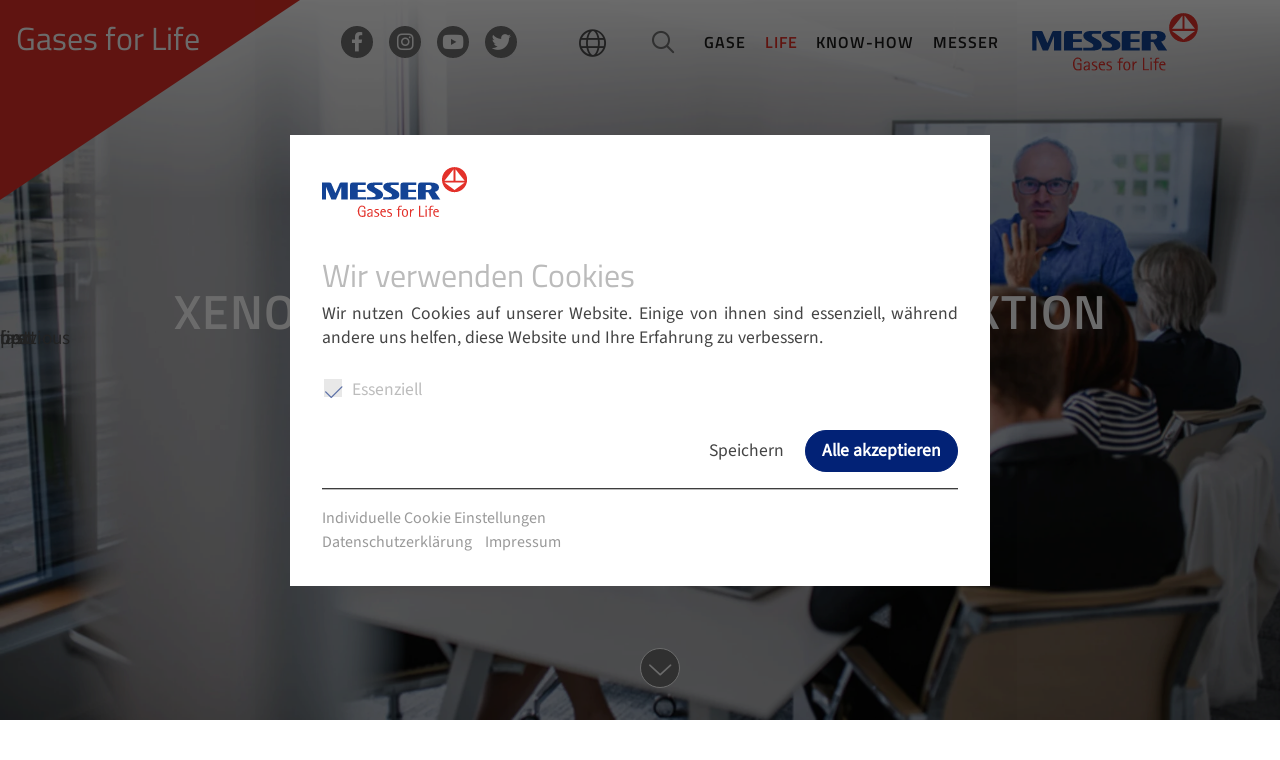

--- FILE ---
content_type: text/html; charset=utf-8
request_url: https://www.gasesforlife.de/life/kommunikation/xenonchlorid-fuer-displayproduktion.html
body_size: 10311
content:
<!DOCTYPE html>
<html dir="ltr" lang="de">
<head>

<meta charset="utf-8">
<!-- 
	This website is powered by TYPO3 - inspiring people to share!
	TYPO3 is a free open source Content Management Framework initially created by Kasper Skaarhoj and licensed under GNU/GPL.
	TYPO3 is copyright 1998-2025 of Kasper Skaarhoj. Extensions are copyright of their respective owners.
	Information and contribution at https://typo3.org/
-->



<title>Xenonchlorid für Displayproduktion</title>
<meta name="generator" content="TYPO3 CMS" />
<meta name="twitter:card" content="summary" />


<link rel="stylesheet" href="/typo3temp/assets/css/7ccfb73a55df8a8d9395c7c9c1c22161.css?1679298749" media="all">
<link rel="stylesheet" href="/typo3conf/ext/cok_cookie_consent/Resources/Public/Css/cokcookieconsent.css?1677242149" media="all">
<link rel="stylesheet" href="/typo3conf/ext/cok_cookie_consent/Resources/Public/Css/animate.css?1677242149" media="all">
<link rel="stylesheet" href="/typo3conf/ext/fancybox/Resources/Public/Libraries/fancybox/jquery.fancybox.min.css?1674135311" media="all">
<link rel="stylesheet" href="/typo3conf/ext/cok_previewbox/Resources/Public/Css/cokpreviewbox.css?1680613372" media="all">
<link rel="stylesheet" href="/fileadmin/admin/js/jquery.mmenu/jquery.mmenu.all.css?1674138660" media="all">
<link rel="stylesheet" href="/fileadmin/admin/js/mburger.css?1674138656" media="all">
<link rel="stylesheet" href="/fileadmin/admin/js/bootstrap/css/bootstrap.min.css?1674138652" media="all">
<link rel="stylesheet" href="/fileadmin/admin/fonts/fontawesome-pro-6.0.0-web/css/all.min.css?1674138171" media="all">
<link rel="stylesheet" href="/fileadmin/admin/js/animate.css?1674138650" media="all">
<link rel="stylesheet" href="/fileadmin/admin/js/fancybox/fancybox.css?1674138651" media="all">
<link rel="stylesheet" href="/fileadmin/admin/js/fancybox/fancybox-custom.css?1674138651" media="all">
<link rel="stylesheet" href="/fileadmin/admin/css/style.css?1712050688" media="all">




<script src="/fileadmin/admin/js/jquery-3.6.0.min.js?1674138656"></script>
<script src="/fileadmin/admin/js/jquery.mmenu/jquery.mmenu.all.js?1674138660"></script>
<script src="/fileadmin/admin/js/mburger.js?1674138661"></script>
<script src="/fileadmin/admin/js/bootstrap/js/bootstrap.bundle.min.js?1674138654"></script>
<script src="/fileadmin/admin/js/lazyload.min.js?1674138656"></script>
<script src="/fileadmin/admin/js/fancybox/fancybox.js?1674138655"></script>
<script src="/fileadmin/admin/js/fancybox/fancybox.umd.js?1674138655"></script>



   <meta name="viewport" content="width=device-width, initial-scale=1, shrink-to-fit=no">
   <meta name="format-detection" content="telephone=no">
   <link rel="apple-touch-icon" sizes="180x180" href="/fileadmin/admin/img/favicon/apple-touch-icon.png">
   <link rel="icon" type="image/png" sizes="32x32" href="/fileadmin/admin/img/favicon/favicon-32x32.png">
   <link rel="icon" type="image/png" sizes="16x16" href="/fileadmin/admin/img/favicon/favicon-16x16.png">
   <link rel="manifest" href="/fileadmin/admin/img/favicon/site.webmanifest">
   <link rel="mask-icon" href="/fileadmin/admin/img/favicon/safari-pinned-tab.svg" color="#5bbad5">
   <link rel="shortcut icon" href="/fileadmin/admin/img/favicon/favicon.ico">
   <meta name="msapplication-TileColor" content="#ffffff">
   <meta name="msapplication-config" content="/fileadmin/admin/img/favicon/browserconfig.xml">
   <meta name="theme-color" content="#ffffff">
<meta name="last-modified" content="2024-05-22T09:31:21+00:00" />
<link rel="canonical" href="https://www.gasesforlife.de/life/kommunikation/xenonchlorid-fuer-displayproduktion.html"/>

<link rel="alternate" hreflang="de" href="https://www.gasesforlife.de/life/kommunikation/xenonchlorid-fuer-displayproduktion.html"/>
<link rel="alternate" hreflang="en-GB" href="https://www.gasesforlife.de/en/life/communication/xenon-chloride-for-display-production.html"/>
<link rel="alternate" hreflang="es" href="https://www.gasesforlife.de/es/vida/comunicaciones/cloruro-de-xenon-produccion-pantallas.html"/>
<link rel="alternate" hreflang="x-default" href="https://www.gasesforlife.de/life/kommunikation/xenonchlorid-fuer-displayproduktion.html"/>
</head>
<body class="startseite">
 
		
	<div id="mainsite">
		<div id="wrap">
			<div id="main">
				<header id="header" class="normal">
					<div class="container">
						<div class="row">
							<div class="d-none d-md-block col-md-4"></div>
							<div class="col-12 col-md-8"><div class="search">

<div id="c14" class="frame frame-default frame-type-list frame-layout-0 ">

<div class="tx-indexedsearch-searchbox">
    <form method="post" id="tx_indexedsearch" action="/suche/results.html">
<div>
<input type="hidden" name="tx_indexedsearch_pi2[__referrer][@extension]" value="IndexedSearch" />
<input type="hidden" name="tx_indexedsearch_pi2[__referrer][@controller]" value="Search" />
<input type="hidden" name="tx_indexedsearch_pi2[__referrer][@action]" value="form" />
<input type="hidden" name="tx_indexedsearch_pi2[__referrer][arguments]" value="YTowOnt99ff77d239b88ea323c096ee3f3ae5c29f7858439" />
<input type="hidden" name="tx_indexedsearch_pi2[__referrer][@request]" value="{&quot;@extension&quot;:&quot;IndexedSearch&quot;,&quot;@controller&quot;:&quot;Search&quot;,&quot;@action&quot;:&quot;form&quot;}b7891130e6d90bd7f8d91621e4055a36b7f5b65a" />
<input type="hidden" name="tx_indexedsearch_pi2[__trustedProperties]" value="{&quot;search&quot;:{&quot;_sections&quot;:1,&quot;_freeIndexUid&quot;:1,&quot;pointer&quot;:1,&quot;ext&quot;:1,&quot;searchType&quot;:1,&quot;defaultOperand&quot;:1,&quot;mediaType&quot;:1,&quot;sortOrder&quot;:1,&quot;group&quot;:1,&quot;languageUid&quot;:1,&quot;desc&quot;:1,&quot;numberOfResults&quot;:1,&quot;extendedSearch&quot;:1,&quot;sword&quot;:1,&quot;submitButton&quot;:1}}7f07c04e1b329245605e024c0a38a4156b4e9dfa" />
</div>

        <div class="tx-indexedsearch-hidden-fields">
            <input type="hidden" name="tx_indexedsearch_pi2[search][_sections]" value="0" />
            <input id="tx_indexedsearch_freeIndexUid" type="hidden" name="tx_indexedsearch_pi2[search][_freeIndexUid]" value="_" />
            <input id="tx_indexedsearch_pointer" type="hidden" name="tx_indexedsearch_pi2[search][pointer]" value="0" />
            <input type="hidden" name="tx_indexedsearch_pi2[search][ext]" value="" />
            <input type="hidden" name="tx_indexedsearch_pi2[search][searchType]" value="1" />
            <input type="hidden" name="tx_indexedsearch_pi2[search][defaultOperand]" value="0" />
            <input type="hidden" name="tx_indexedsearch_pi2[search][mediaType]" value="-1" />
            <input type="hidden" name="tx_indexedsearch_pi2[search][sortOrder]" value="rank_flag" />
            <input type="hidden" name="tx_indexedsearch_pi2[search][group]" value="" />
            <input type="hidden" name="tx_indexedsearch_pi2[search][languageUid]" value="0" />
            <input type="hidden" name="tx_indexedsearch_pi2[search][desc]" value="" />
            <input type="hidden" name="tx_indexedsearch_pi2[search][numberOfResults]" value="10" />
            <input type="hidden" name="tx_indexedsearch_pi2[search][extendedSearch]" value="" />
        </div>
        <fieldset>
            <legend>Suchformular</legend>
            <div class="tx-indexedsearch-form">
                <label for="tx-indexedsearch-searchbox-sword">Suchen nach:</label>
                <input class="tx-indexedsearch-searchbox-sword" id="tx-indexedsearch-searchbox-sword" type="text" name="tx_indexedsearch_pi2[search][sword]" value="" />
            </div>
            
            <div class="tx-indexedsearch-search-submit">
                <input class="tx-indexedsearch-searchbox-button" id="tx-indexedsearch-searchbox-button-submit" type="submit" value="Suchen" name="tx_indexedsearch_pi2[search][submitButton]" />
            </div>
        </fieldset>
        
            <p>
            
                    <a href="/life/kommunikation/xenonchlorid-fuer-displayproduktion.html?tx_indexedsearch_pi2%5Baction%5D=form&amp;tx_indexedsearch_pi2%5Bcontroller%5D=Search&amp;tx_indexedsearch_pi2%5Bsearch%5D%5BextendedSearch%5D=1&amp;cHash=76607cdb62db8cff17baa5ff24be378e">Erweiterte Suche</a>
                
            </p>
        
    </form>
</div>


    <div class="tx-indexedsearch-rules">
        <h2>Regeln</h2>
        <p>Nur Wörter mit 2 oder mehr Zeichen werden akzeptiert.<br />
Maximal 200 Zeichen insgesamt.<br />
Leerzeichen werden zur Trennung von Worten verwendet, "" kann für die Suche nach ganzen Zeichenfolgen benutzt werden (keine Indexsuche).<br />
UND, ODER und NICHT sind Suchoperatoren, die den standardmäßigen Operator überschreiben.<br />
+/|/- entspricht UND, ODER und NICHT als Operatoren.<br />
Alle Suchbegriffe werden in Kleinschreibung umgewandelt.
</p>
    </div>






</div>

</div></div>
						</div>
						<div class="d-none d-xl-block">
							<div class="row">
								<div class="social d-none d-lg-block col-lg-5">

<div id="c2" class="frame frame-default frame-type-html frame-layout-0 "><a target="popup" aria-label="facebook" onclick="window.open('https://de-de.facebook.com/messergroup','popup','width=1040,height=600'); return false;"href="https://de-de.facebook.com/messergroup" target="_blank" ><i class="fab fa-facebook-f"></i></a><a target="popup" aria-label="instagram" onclick="window.open('https://www.instagram.com/messergroup/','popup','width=1040,height=600'); return false;"href="https://www.instagram.com/messergroup/" target="_blank" ><i class="fab fa-instagram"></i></a><a target="popup" aria-label="youtube" onclick="window.open('https://www.youtube.com/channel/UCyNtA8LLcWxBvZbXcV6V8vA','popup','width=1040,height=600'); return false;"href="https://www.youtube.com/channel/UCyNtA8LLcWxBvZbXcV6V8vA" target="_blank" ><i class="fab fa-youtube"></i></a><a target="popup" aria-label="twitter" onclick="window.open('https://twitter.com/messergroup?lang=de','popup','width=1040,height=600'); return false;"href="https://twitter.com/messergroup?lang=de" target="_blank" ><i class="fab fa-twitter"></i></a></div>

</div>
								<div class="language d-none d-lg-block col-lg-1"><i class="fal fa-globe"></i>

<div id="c13" class="frame frame-default frame-type-srlanguagemenu_languagemenu frame-layout-0 "><div class="tx-srlanguagemenu tx-srlanguagemenu-links"><div class="CUR">
						
								
DE

							
					</div><div class="NO SPC"><a class="linked-language" href="/en/life/communication/xenon-chloride-for-display-production.html">EN</a></div><div class="NO SPC"><a class="linked-language" href="/es/vida/comunicaciones/cloruro-de-xenon-produccion-pantallas.html">ES</a></div></div></div>

</div>
								<div class="mainnav col-12 col-lg-4"><div class="searchicon"></div><nav id="navbar" class="navbar-expand-lg"><ul class="nav nav-pills nav-fill"><li class="nav-item first navi_3"><a href="/gase.html" class="nav-link">Gase</a><li class="nav-item active navi_4"><a href="/life.html" class="nav-link">Life</a></li><li class="nav-item navi_5"><a href="/know-how.html" class="nav-link">Know-how</a></li><li class="nav-item last navi_6"><a href="/messer.html" class="nav-link">Messer</a></li></ul></nav></div>
								<div class="logo col-2 col-lg-2"><a href="https://www.messergroup.com/" title="Link zu www.messergroup.com" target="_blank" onfocus="blur(this);"><img src="/fileadmin/admin/img/Messer_Logo_Gases-for-Life_RGB_Randlos.svg" class="img-responsive" border="0" alt="" width="196" height="68" /></a> </div>
							</div>							
						</div>
						<div class="d-xl-none">
							<div class="row">
								<div class="social d-none d-md-block col-md-7">

<div id="c2" class="frame frame-default frame-type-html frame-layout-0 "><a target="popup" aria-label="facebook" onclick="window.open('https://de-de.facebook.com/messergroup','popup','width=1040,height=600'); return false;"href="https://de-de.facebook.com/messergroup" target="_blank" ><i class="fab fa-facebook-f"></i></a><a target="popup" aria-label="instagram" onclick="window.open('https://www.instagram.com/messergroup/','popup','width=1040,height=600'); return false;"href="https://www.instagram.com/messergroup/" target="_blank" ><i class="fab fa-instagram"></i></a><a target="popup" aria-label="youtube" onclick="window.open('https://www.youtube.com/channel/UCyNtA8LLcWxBvZbXcV6V8vA','popup','width=1040,height=600'); return false;"href="https://www.youtube.com/channel/UCyNtA8LLcWxBvZbXcV6V8vA" target="_blank" ><i class="fab fa-youtube"></i></a><a target="popup" aria-label="twitter" onclick="window.open('https://twitter.com/messergroup?lang=de','popup','width=1040,height=600'); return false;"href="https://twitter.com/messergroup?lang=de" target="_blank" ><i class="fab fa-twitter"></i></a></div>

</div>
								<div class="col-12 col-sm-12 col-md-5">
									<div class="row">
										<div class="language col-7 col-md-2"><i class="fal fa-globe"></i>

<div id="c13" class="frame frame-default frame-type-srlanguagemenu_languagemenu frame-layout-0 "><div class="tx-srlanguagemenu tx-srlanguagemenu-links"><div class="CUR">
						
								
DE

							
					</div><div class="NO SPC"><a class="linked-language" href="/en/life/communication/xenon-chloride-for-display-production.html">EN</a></div><div class="NO SPC"><a class="linked-language" href="/es/vida/comunicaciones/cloruro-de-xenon-produccion-pantallas.html">ES</a></div></div></div>

</div>
										<div class="col-1 col-md-2"><div class="searchicon"></div></div>
										<div class="col-1 col-md-2"><button id="menu-button"><i class="fal fa-align-justify"></i></button></div>
										<div class="col-3 col-md-6"><div class="logo mobile"><a href="https://www.messergroup.com/" title="Link zu www.messergroup.com" target="_blank" onfocus="blur(this);"><img src="/fileadmin/admin/img/Messer_Logo_Gases-for-Life_RGB_Randlos.svg" class="img-responsive" border="0" alt="" width="196" height="68" /></a></div></div>										
									</div>
								</div>
								<nav id="menu"><ul><li class="navi_3 nav-item"><span><a href="/gase.html">Gase</a></span><ul class="sub"><li class="first2 navi_11 nav-item"><a href="/gase/sauerstoff.html">Sauerstoff</a></li><li class="navi_12"><a href="/gase/stickstoff.html">Stickstoff</a></li><li class="navi_13"><a href="/gase/argon.html">Argon</a></li><li class="navi_14"><a href="/gase/xenon.html">Xenon</a></li><li class="navi_15"><a href="/gase/neon.html">Neon</a></li><li class="navi_16"><a href="/gase/krypton.html">Krypton</a></li><li class="navi_17"><a href="/gase/kohlendioxid.html">Kohlendioxid</a></li><li class="navi_18"><a href="/gase/acetylen.html">Acetylen</a></li><li class="navi_19"><a href="/gase/wasserstoff.html">Wasserstoff</a></li><li class="last navi_20"><a href="/gase/helium.html">Helium</a></li></ul></li><li class="active navi_4 nav-item"><span><a href="/life.html">Life</a></span><ul class="sub"><li class="navi_21"><span><a href="/life/ernaehrung.html">Ernährung</a></span><ul class="subsub"><li class="first3"><a href="/life/ernaehrung/pet-flaschen.html">PET-Flaschen</a></li><li><a href="/life/ernaehrung/duengung-in-treibhaeusern.html">Düngung in Treibhäusern</a></li><li><a href="/life/ernaehrung/schockfrosten-bei-eiscreme.html">Schockfrosten bei Eiscreme</a></li><li><a href="/life/ernaehrung/frische-gut-verpackt.html">Frische gut verpackt</a></li><li><a href="/life/ernaehrung/kohlendioxid-schnee-schuetzt-champignons.html">Kohlendioxid-Schnee schützt Champignons</a></li><li><a href="/life/ernaehrung/weinherstellung.html">Weinherstellung</a></li><li><a href="/life/ernaehrung/verpacken-von-snacks.html">Verpacken von Snacks</a></li><li><a href="/life/ernaehrung/kartoffel-verarbeitung.html">Kartoffel-Verarbeitung</a></li><li><a href="/life/ernaehrung/kaesezubereitung.html">Käsezubereitung</a></li><li><a href="/life/ernaehrung/sauerstoff-zur-verbesserung-der-wasserqualitaet.html">Sauerstoff zur Verbesserung der Wasserqualität</a></li><li><a href="/life/ernaehrung/frosten-und-konservieren.html">Frosten und konservieren</a></li><li><a href="/life/ernaehrung/frische-trauben.html">Frische Trauben</a></li><li><a href="/life/ernaehrung/behandlung-von-klaerschlamm.html">Behandlung von Klärschlamm</a></li><li class="last"><a href="/life/ernaehrung/verbesserung-der-wasserqualitaet.html">Verbesserung der Wasserqualität</a></li></ul></li><li class="navi_22"><span><a href="/life/freizeit.html">Freizeit</a></span><ul class="subsub"><li class="first3"><a href="/life/freizeit/tauchen.html">Tauchen</a></li><li><a href="/life/freizeit/schmuckstuecke.html">Schmuckstücke</a></li><li><a href="/life/freizeit/schweisstechnik-fuer-buehnentraversen.html">Schweißtechnik für Bühnentraversen</a></li><li><a href="/life/freizeit/kuenstlicher-korund.html">Künstlicher Korund</a></li><li><a href="/life/freizeit/gas-als-einfacher-schneller-und-sicherer-fuellstoff-fuer-ballons.html">Gas als einfacher, schneller und sicherer Füllstoff für Ballons</a></li><li><a href="/life/freizeit/kohlensaeure-fuer-die-papierproduktion.html">Kohlensäure für die Papierproduktion</a></li><li><a href="/life/freizeit/badegenuss.html">Badegenuss</a></li><li><a href="/life/freizeit/musikinstrumente.html">Musikinstrumente</a></li><li><a href="/life/freizeit/kohlendioxid-fuer-nebelmaschinen.html">Kohlendioxid für Nebelmaschinen</a></li><li><a href="/life/freizeit/stickstoff-im-recyclingprozess.html">Stickstoff im Recyclingprozess</a></li><li><a href="/life/freizeit/herstellung-optischer-glaeser.html">Herstellung optischer Gläser</a></li><li><a href="/life/freizeit/schweissen-und-schneiden.html">Schweißen und Schneiden</a></li><li class="last"><a href="/life/freizeit/simulation-von-sprengungen.html">Simulation von Sprengungen</a></li></ul></li><li class="navi_23"><span><a href="/life/gesundheit.html">Gesundheit</a></span><ul class="subsub"><li class="first3"><a href="/life/gesundheit/extraktion-von-wirkstoffen.html">Extraktion von Wirkstoffen</a></li><li><a href="/life/gesundheit/sichere-versorgung-mit-medizinischen-gasen-fuer-covid-patienten.html">Sichere Versorgung mit medizinischen Gasen für Covid-Patienten</a></li><li><a href="/life/gesundheit/kryosauna.html">Kryosauna</a></li><li><a href="/life/gesundheit/im-dienst-der-gesundheit.html">Im Dienst der Gesundheit</a></li><li><a href="/life/gesundheit/gase-fuer-die-fertigung-desinfizierender-uv-lampen.html">Gase für die Fertigung desinfizierender UV-Lampen</a></li><li><a href="/life/gesundheit/trockeneisreinigung-fuer-dentalprodukte.html">Trockeneisreinigung für Dentalprodukte</a></li><li><a href="/life/gesundheit/magnetresonanztomografie-mrt.html">Magnetresonanztomografie (MRT)</a></li><li><a href="/life/gesundheit/medikamentenherstellung.html">Medikamentenherstellung</a></li><li><a href="/life/gesundheit/versorgungssysteme-fuer-medizinische-gase-in-kliniken.html">Versorgungssysteme für medizinische Gase in Kliniken</a></li><li><a href="/life/gesundheit/blutkonserven-zur-rettung-von-leben.html">Blutkonserven zur Rettung von Leben</a></li><li><a href="/life/gesundheit/stickstoff-fuer-medizin-und-naturwissenschaft.html">Stickstoff für Medizin und Naturwissenschaft</a></li><li class="last"><a href="/life/gesundheit/spezialisierte-intensivpflege.html">Spezialisierte Intensivpflege</a></li></ul></li><li class="active navi_24 nav-item"><span><a href="/life/kommunikation.html">Kommunikation</a></span><ul class="sub"><li class="first3"><a href="/life/kommunikation/ein-starkes-herz-fuer-bordcomputer-co.html">Ein starkes Herz für Bordcomputer & Co.</a></li><li><a href="/life/kommunikation/stickstoff-als-schutzgas-optimiert-die-flachbaugruppenfertigung.html">Stickstoff als Schutzgas optimiert die Flachbaugruppenfertigung</a></li><li class="active"><a href="/life/kommunikation/xenonchlorid-fuer-displayproduktion.html">Xenonchlorid für Displayproduktion</a></li><li><a href="/life/kommunikation/produktion-von-elektronik-und-computerkomponenten.html">Produktion von Elektronik- und Computerkomponenten</a></li><li><a href="/life/kommunikation/fluessiggase-fuer-die-produktion-von-touch-panels.html">Flüssiggase für die Produktion von Touch-Panels</a></li><li class="last"><a href="/life/kommunikation/herstellung-von-kunststoff-halbleitern.html">Herstellung von Kunststoff-Halbleitern</a></li></ul></li><li class="navi_25"><span><a href="/life/mobilitaet.html">Mobilität</a></span><ul class="subsub"><li class="first3"><a href="/life/mobilitaet/fahrzeugkarosserien.html">Fahrzeugkarosserien</a></li><li><a href="/life/mobilitaet/gummientgratung.html">Gummientgratung</a></li><li><a href="/life/mobilitaet/felgenreparatur.html">Felgenreparatur</a></li><li><a href="/life/mobilitaet/sicheres-bohren-in-steinharter-erde.html">Sicheres Bohren in steinharter Erde</a></li><li><a href="/life/mobilitaet/erstklassige-scheinwerfer-dank-sauerstoff.html">Erstklassige Scheinwerfer dank Sauerstoff</a></li><li><a href="/life/mobilitaet/e-bikes.html">E-Bikes</a></li><li><a href="/life/mobilitaet/airbags-brauchen-mehr-als-luft.html">Airbags brauchen mehr als Luft</a></li><li><a href="/life/mobilitaet/schweissgase-fuer-zwei-und-dreiraeder.html">Schweißgase für Zwei- und Dreiräder</a></li><li><a href="/life/mobilitaet/reinigung-von-fahrzeugbauteilen.html">Reinigung von Fahrzeugbauteilen</a></li><li><a href="/life/mobilitaet/gase-in-der-automobilherstellung.html">Gase in der Automobilherstellung</a></li><li><a href="/life/mobilitaet/gewichtsreduzierung-fuer-flugzeugteile.html">Gewichtsreduzierung für Flugzeugteile</a></li><li><a href="/life/mobilitaet/schweissgase-fuer-schienenfahrzeuge.html">Schweißgase für Schienenfahrzeuge</a></li><li class="last"><a href="/life/mobilitaet/fluessiggase-zum-schweissen-und-schneiden.html">Flüssiggase zum Schweißen und Schneiden</a></li></ul></li><li class="navi_26"><span><a href="/life/umweltschutz.html">Umweltschutz</a></span><ul class="subsub"><li class="first3"><a href="/life/umweltschutz/sauberer-wasserstoff.html">Sauberer Wasserstoff</a></li><li><a href="/life/umweltschutz/supraleitende-stromkabel.html">Supraleitende Stromkabel</a></li><li><a href="/life/umweltschutz/schweissen-von-offshore-windanlagen.html">Schweißen von Offshore-Windanlagen</a></li><li><a href="/life/umweltschutz/luftqualitaetsueberwachung.html">Luftqualitätsüberwachung</a></li><li><a href="/life/umweltschutz/kaltmahlen-ermoeglicht-effizientes-pvc-recycling.html">Kaltmahlen ermöglicht effizientes PVC-Recycling</a></li><li><a href="/life/umweltschutz/neutralisation-mit-co2-im-tiefbau.html">Neutralisation mit CO<sub>2</sub> im Tiefbau</a></li><li><a href="/life/umweltschutz/duennschicht-solarzellen.html">Dünnschicht-Solarzellen</a></li><li><a href="/life/umweltschutz/gartenschlaeuche-werden-zu-gartenschlaeuchen.html">Gartenschläuche werden zu Gartenschläuchen</a></li><li><a href="/life/umweltschutz/duocondex-nimmt-der-umwelt-eine-tonnenschwere-last.html">„DuoCondex“ nimmt der Umwelt eine tonnenschwere Last</a></li><li><a href="/life/umweltschutz/doppeltes-recycling-in-der-flaschenherstellung.html">Doppeltes Recycling in der Flaschenherstellung</a></li><li><a href="/life/umweltschutz/neutralisierung-von-abwasser.html">Neutralisierung von Abwasser</a></li><li><a href="/life/umweltschutz/waermerueckgewinnungssysteme.html">Wärmerückgewinnungssysteme</a></li><li><a href="/life/umweltschutz/kuehlung-im-recyclingprozess.html">Kühlung im Recyclingprozess</a></li><li><a href="/life/umweltschutz/ozon-fuer-die-abwasseraufbereitung.html">Ozon für die Abwasseraufbereitung</a></li><li class="last"><a href="/life/umweltschutz/energiespeicherung.html">Energiespeicherung</a></li></ul></li><li class="navi_27"><span><a href="/life/wissenschaft.html">Wissenschaft</a></span><ul class="subsub"><li class="first3"><a href="/life/wissenschaft/halbleiterherstellung.html">Halbleiterherstellung</a></li><li><a href="/life/wissenschaft/weltraumforschung.html">Weltraumforschung</a></li><li><a href="/life/wissenschaft/kuenstliche-befruchtung.html">Künstliche Befruchtung</a></li><li><a href="/life/wissenschaft/teilchenbeschleuniger.html">Teilchenbeschleuniger</a></li><li><a href="/life/wissenschaft/helium-traegt-messtechnik-in-die-atmosphaere.html">Helium trägt Messtechnik in die Atmosphäre</a></li><li><a href="/life/wissenschaft/supraleitung.html">Supraleitung</a></li><li><a href="/life/wissenschaft/additive-manufacturing.html">Additive Manufacturing</a></li><li><a href="/life/wissenschaft/argon-fuer-testreihen.html">Argon für Testreihen</a></li><li><a href="/life/wissenschaft/stickstoff-fuer-zukunftstechnologie.html">Stickstoff für Zukunftstechnologie</a></li><li><a href="/life/wissenschaft/gase-in-der-forschung.html">Gase in der Forschung</a></li><li><a href="/life/wissenschaft/medizinische-therapie.html">Medizinische Therapie</a></li><li><a href="/life/wissenschaft/schrumpfen-von-materialien.html">Schrumpfen von Materialien</a></li><li><a href="/life/wissenschaft/aufklaerung-von-kriminalfaellen.html">Aufklärung von Kriminalfällen</a></li><li class="last"><a href="/life/wissenschaft/wetterforschung.html">Wetterforschung</a></li></ul></li><li class="navi_28"><span><a href="/life/wohnen.html">Wohnen</a></span><ul class="subsub"><li class="first3"><a href="/life/wohnen/waermeschutzverglasung.html">Wärmeschutzverglasung</a></li><li><a href="/life/wohnen/belueftungstechnik.html">Belüftungstechnik</a></li><li><a href="/life/wohnen/stahlbetonstuetzen.html">Stahlbetonstützen</a></li><li><a href="/life/wohnen/textilien.html">Textilien</a></li><li><a href="/life/wohnen/leuchtmittel.html">Leuchtmittel</a></li><li><a href="/life/wohnen/trinkwasser.html">Trinkwasser</a></li><li><a href="/life/wohnen/polstermoebel.html">Polstermöbel</a></li><li><a href="/life/wohnen/glas.html">Glas</a></li><li><a href="/life/wohnen/herstellung-von-hausgeraeten.html">Herstellung von Hausgeräten</a></li><li><a href="/life/wohnen/trockeneisstrahlung.html">Trockeneisstrahlung</a></li><li><a href="/life/wohnen/feuerpolieren-von-glas.html">Feuerpolieren von Glas</a></li><li><a href="/life/wohnen/gase-fuer-feuerloescher.html">Gase für Feuerlöscher</a></li><li class="last"><a href="/life/wohnen/erdreichgefrieren-im-tiefbau.html">Erdreichgefrieren im Tiefbau</a></li></ul></li></ul></li><li class="navi_5 nav-item"><span><a href="/know-how.html">Know-how</a></span><ul class="sub"><li class="first2 navi_32 nav-item"><a href="/know-how/fakten-zu-gasen.html">Fakten zu Gasen</a></li><li class="last navi_33"><a href="/know-how/gase-sind-ueberall.html">Gase	sind überall</a></li></ul></li><li class="navi_6 nav-item"><span><a href="/messer.html">Messer</a></span><ul class="sub"><li class="first2 navi_29 nav-item"><a href="/messer/unternehmen.html">Unternehmen</a></li><li class="navi_30"><a href="/messer/historie.html">Historie</a></li><li class="last navi_31"><a href="/messer/leitbild.html">Leitbild</a></li></ul></li><li class="navi_7 nav-item"><a href="/impressum.html">Impressum</a></li><li class="navi_8 nav-item"><a href="/rechtliche-hinweise.html">Rechtliche Hinweise</a></li><li class="navi_9 nav-item"><a href="/datenschutzhinweise.html">Datenschutzhinweise</a></li><li class="navi_214 nav-item"><a href="/cookieeinstellungen.html">Cookieeinstellungen</a></li><li class="last navi_342 nav-item"><a href="https://corporate.messergroup.com/web/guest/compliance-management-system" target="_blank">Compliance Management</a></li></ul></nav>
							</div>
						</div>
					</div>
					<div class="slogan">

<div id="c1" class="frame frame-default frame-type-text frame-layout-0 "><p><a href="/index.html">Gases for Life</a></p></div>

</div>
				</header>
				<section id="maintrailer">
					<!--


-->
					<div class="verlauf"></div>
					<div class="trailer"><div class="tx-dce-container">
	
    <div class="dce-container">
        
	<div class="dce">
	<div class="trailerbild">
		
			<img src="/fileadmin/_processed_/9/1/csm_life_kommunikation_xenonchlorid_9185978154.jpg" width="2000" height="1125" alt="" />
		
	</div>
	<div class="tralertext">
		<p class="traier_h1">Kommunikation</p>
		<p class="traier_h2">XENONCHLORID FÜR DISPLAYPRODUKTION</p>
		<div class="symbol"></div>
		
			<div class="trailer_icon"><img src="/fileadmin/user_upload/icons/life/gases-for-life-kommunikation.svg" width="60" height="60" alt="" /></div>	
		
		<div class="vorschaubox visually-hidden"><p><strong>Angeregt unterhalten</strong></p></div>
	</div>
</div>


    </div>

</div>

	<div class="tx-coksubnav">
		
	
			<div class="slidemenu-coksubnav">
				
				<ul><li>
<a href="/life/kommunikation/ein-starkes-herz-fuer-bordcomputer-co.html" title="Ein starkes Herz für Bordcomputer &amp; Co.">first</a>
</li>
<li>
<a href="/life/kommunikation/stickstoff-als-schutzgas-optimiert-die-flachbaugruppenfertigung.html" title="Stickstoff als Schutzgas optimiert die Flachbaugruppenfertigung">previous</a>
</li>
<li class="active sub">
<a href="/life/kommunikation.html" title="Kommunikation" class="active sub">up</a>
</li>
<li>
<a href="/life/kommunikation/produktion-von-elektronik-und-computerkomponenten.html" title="Produktion von Elektronik- und Computerkomponenten">next</a>
</li>
<li>
<a href="/life/kommunikation/herstellung-von-kunststoff-halbleitern.html" title="Herstellung von Kunststoff-Halbleitern">last</a>
</li></ul>
			</div>
		
		
		
	</div>
</div>
				</section>
				<section id="maincontent">
					<!--TYPO3SEARCH_begin-->
						<div class="content"><div class="container">
	<div class="tx-coksubnav">
		
	
		<!--TYPO3SEARCH_end-->
			<ul>
				
				
				
					
						
								
							
						
						<li>
							<a href="/life/kommunikation/ein-starkes-herz-fuer-bordcomputer-co.html">Ein starkes Herz für Bordcomputer & Co.</a>	
						</li>
					
				
				
				
					
						
								
							
						
						<li>
							<a href="/life/kommunikation/stickstoff-als-schutzgas-optimiert-die-flachbaugruppenfertigung.html">Stickstoff als Schutzgas optimiert die Flachbaugruppenfertigung</a>	
						</li>
					
				
				
				
					
						
								
							
						
						<li>
							<a class="active" href="/life/kommunikation/xenonchlorid-fuer-displayproduktion.html">Xenonchlorid für Displayproduktion</a>	
						</li>
					
				
				
				
					
						
								
							
						
						<li>
							<a href="/life/kommunikation/produktion-von-elektronik-und-computerkomponenten.html">Produktion von Elektronik- und Computerkomponenten</a>	
						</li>
					
				
				
				
					
						
								
							
						
						<li>
							<a href="/life/kommunikation/fluessiggase-fuer-die-produktion-von-touch-panels.html">Flüssiggase für die Produktion von Touch-Panels</a>	
						</li>
					
				
				
				
					
						
								
							
						
						<li>
							<a href="/life/kommunikation/herstellung-von-kunststoff-halbleitern.html">Herstellung von Kunststoff-Halbleitern</a>	
						</li>
					
				
				
			</ul>
			<!--TYPO3SEARCH_begin-->
		
		
		
	</div>


<div id="c667" class="frame frame-default frame-type-div frame-layout-0 "><hr class="ce-div" /></div>



<div id="c672" class="frame frame-default frame-type-text frame-layout-0 "><p class="text-center"><strong>Xenonchlorid für Displayproduktion</strong></p></div>



<div id="c677" class="frame frame-default frame-type-text frame-layout-0 frame-space-after-medium "><header><h1 class="ce-headline-center">
				ANGEREGT UNTERHALTEN
			</h1></header><p>Sie werden immer größer und befinden sich in vielen Wohnzimmern – die Rede ist von Flachbildschirm-Fernsehern. Um die Displays dieser „Unterhaltungs-Riesen“ herstellen zu können, werden unter anderem Neon-Gasgemische für den Betrieb von Excimer-Lasern benötigt. Diese Laser erzeugen breite Laserstrahlen mit Wellenlängen im ultravioletten Bereich, die von elektrisch angeregten Molekülen aus dem Neon-Gemisch emittiert werden. So lässt sich polykristallines Niedertemperatursilikon (Low Temperature Poly Silicon, LTPS) erzeugen. Mit Hilfe der LTPS-Technologie werden dünne, leichte und elastische Displays mit besonders hoher Auflösung hergestellt.</p></div>



<div id="c1715" class="frame frame-default frame-type-list frame-layout-0 ">
	<div class="tx-cok-previewbox">
		
		<!--TYPO3SEARCH_end-->
		
			<div class="vorschauboxen row">
							
				
					
						<div class="singlebox box-0 col-12 col-sm-12 col-md-12 col-lg-6 col-xl-6">
							<div class="seiteninhalt" onClick="location.href='/gase/neon'">
								<div class="frame frame-default frame-type-textpic frame-layout-0">
									<div class="ce-textpic ce-center ce-above">
										<div class="ce-gallery" data-ce-columns="1" data-ce-images="1">
											<div class="ce-outer">
												<div class="ce-inner">
													<div class="ce-row">
														<div class="ce-column">
															<figure class="image">
																
																	<img class="image-embed-item" src="/fileadmin/_processed_/9/f/csm_Gase_Neon_255954b775.jpg" width="960" height="540" alt="" />
																	

															</figure>
														</div>
													</div>
												</div>
											</div>
										</div>
										<div class="ce-bodytext">
											
												
											
													<p>Ne</p>
													
										</div>
									</div>
								</div>

								<h4></h4><p><strong>NEON (Ne): TAGHELL &amp; TIEFKALT</strong></p>
							</div>
						</div>
						
				
				<div class="box-load-btn-container">
					<p class="text-center"><a class="box-load-btn" onclick="showMoreBoxes()">Weitere Anwendungen mit 
Xenonchlorid für Displayproduktion</a></p>
				</div>
			</div>
			
		
		<!--TYPO3SEARCH_begin-->
	
	</div>
</div>

</div></div>
					<!--TYPO3SEARCH_end-->
				</section>
			</div>
		</div>
		
		<footer id="footer">
			<div class="container">
				<div class="row">
					<div class="col-12"><div class="footercontent">

<div id="c3" class="frame frame-default frame-type-ce_columns2 frame-layout-0 "><div class="row"><div class="ce-col col-lg-6"><a id="c7" href="#" aria-label="c7"></a><div class="row"><div class="ce-col col-md-6"><div id="c4" class="frame frame-default frame-type-header frame-layout-0 frame-space-before-small "><header><h3 class="">
				Quicklinks
			</h3></header></div><div id="c8" class="frame frame-default frame-type-menu_pages frame-layout-0 "><ul><li><a href="https://corporate.messergroup.com/web/guest/compliance-management-system" target="_blank" title="Compliance Management"><span>Compliance Management</span></a></li><li><a href="/impressum.html" title="Impressum"><span>Impressum</span></a></li><li><a href="/rechtliche-hinweise.html" title="Rechtliche Hinweise"><span>Rechtliche Hinweise</span></a></li><li><a href="/datenschutzhinweise.html" title="Datenschutzhinweise"><span>Datenschutzhinweise</span></a></li><li><a href="/cookieeinstellungen.html" title="Cookieeinstellungen"><span>Cookieeinstellungen</span></a></li></ul></div></div><div class="ce-col col-md-6"><div id="c6" class="frame frame-default frame-type-header frame-layout-0 frame-space-before-small "><header><h3 class="">
				Folgen Sie uns
			</h3></header></div><div id="c9" class="frame frame-default frame-type-text frame-layout-0 "><ul><li><a href="https://www.facebook.com/messergroup/" target="_blank" rel="noreferrer">Facebook</a></li><li><a href="https://www.instagram.com/messergroup/" target="_blank" rel="noreferrer">Instagram</a></li><li><a href="https://www.youtube.com/channel/UCyNtA8LLcWxBvZbXcV6V8vA" target="_blank" rel="noreferrer">Youtube</a></li><li><a href="https://www.linkedin.com/company/messer-group/" target="_blank" rel="noreferrer">Linkedin</a></li></ul></div></div></div></div><div class="ce-col col-lg-6"><div id="c5" class="frame frame-default frame-type-header frame-layout-0 frame-space-before-small "><header><h3 class="">
				Kontakt
			</h3></header></div><a id="c10" href="#" aria-label="c10"></a><div class="row"><div class="ce-col col-6"><div id="c11" class="frame frame-default frame-type-text frame-layout-0 "><p>Messer SE &amp; Co. KGaA<br> Messer-Platz 1<br> 65812 Bad Soden<br> Deutschland</p></div></div><div class="ce-col col-6"><div id="c12" class="frame frame-default frame-type-text frame-layout-0 "><p><span class="telefon">+49 6196&nbsp;7760-0</span><br><span class="fax">+49 6196&nbsp;7760-442</span><br><span class="email"><a href="#" data-mailto-token="ocknvq,kphqBoguugtitqwr0eqo" data-mailto-vector="2">info(at)messergroup.com</a></span></p></div></div></div></div></div></div>

</div></div>
				</div>
			</div>
			<div class="footerbottom"><div class="social d-sm-none d-md-none d-lg-none text-center">

<div id="c2" class="frame frame-default frame-type-html frame-layout-0 "><a target="popup" aria-label="facebook" onclick="window.open('https://de-de.facebook.com/messergroup','popup','width=1040,height=600'); return false;"href="https://de-de.facebook.com/messergroup" target="_blank" ><i class="fab fa-facebook-f"></i></a><a target="popup" aria-label="instagram" onclick="window.open('https://www.instagram.com/messergroup/','popup','width=1040,height=600'); return false;"href="https://www.instagram.com/messergroup/" target="_blank" ><i class="fab fa-instagram"></i></a><a target="popup" aria-label="youtube" onclick="window.open('https://www.youtube.com/channel/UCyNtA8LLcWxBvZbXcV6V8vA','popup','width=1040,height=600'); return false;"href="https://www.youtube.com/channel/UCyNtA8LLcWxBvZbXcV6V8vA" target="_blank" ><i class="fab fa-youtube"></i></a><a target="popup" aria-label="twitter" onclick="window.open('https://twitter.com/messergroup?lang=de','popup','width=1040,height=600'); return false;"href="https://twitter.com/messergroup?lang=de" target="_blank" ><i class="fab fa-twitter"></i></a></div>

</div></div>
		</footer>
		<div id="cookiebanner" class="col-12 col-xs-12 col-sm-12 col-md-12">

<div id="c1591" class="frame frame-default frame-type-list frame-layout-0 "><div class="tx-cok-cookie-consent"><script type="text/javascript" data-ignore="1">
		window.cokcookieconsent = {
			color: '#022276',
			colorLight: '#E43027'
		};	
	</script><div class="cookie-set">Cookieeinstellungen</div><div class="cokcookieconsent "><div id="CookieBox" class="cookiemanagement"><div class="middle-center"><div class="intro"><div class="logo-container"><img class="cookielogo" src='/fileadmin/admin/img/Messer_Logo_Gases-for-Life_RGB_Randlos.svg' alt="Cookiebanner Logo" /></div><div class="cookieclose"><i class="fas fa-times"></i></div><h2>Wir verwenden Cookies</h2><p >Wir nutzen Cookies auf unserer Website. Einige von ihnen sind essenziell, während andere uns helfen, diese Website und Ihre Erfahrung zu verbessern.</p><div class="cookies"><div class="checkbox disabled"><input class="checked" type="checkbox" name="essential" value="essential" id="essential" checked disabled /><label class="disabled" for="essential">Essenziell</label></div></div><div class="text_right"><a class="cursor save cookie-save">Speichern</a><a class="cookie-btn cursor none accept cookie-accept" data-cookie-accept>Alle akzeptieren</a></div><hr><div class="cookie-legal"><a class="data-cookie-individual">Individuelle Cookie Einstellungen</a><ul><li><a data-cookie-url="https://www.gasesforlife.de/datenschutzhinweise.html" class="data-cookie-dataprotection">Datenschutzerklärung</a></li><li><a data-cookie-url="https://www.gasesforlife.de/impressum.html" class="data-cookie-imprint">Impressum</a></li></ul></div></div><div class="box-cookie-management"><div class="logo-container"><img class="cookielogo" src='/fileadmin/admin/img/Messer_Logo_Gases-for-Life_RGB_Randlos.svg' alt="Cookiebanner Logo"/></div><div class="cookieclose"><i class="fas fa-times"></i></div><div class="box-cookie-management-in"><h2>Datenschutzeinstellungen</h2><p>Hier finden Sie eine Übersicht über alle verwendeten Cookies. Sie können Ihre Zustimmung zu ganzen Kategorien geben oder sich weitere Informationen anzeigen lassen und so nur bestimmte Cookies auswählen.</p><div class="text_right"><a class="cookie-back">Zurück</a><a class="cursor save cookie-save">Speichern</a><a class="cookie-btn cursor none accept cookie-accept" data-cookie-accept>Alle akzeptieren</a></div><br><div class="category"><h3>Essenziell</h3><p>Diese Cookies ermöglichen grundlegende Funktionen und sind für die einwandfreie Funktion der Website erforderlich.</p><p class="info-show cookie-n"><span class="arrow down"><i class="fas fa-chevron-down"></i></span>Cookie-Informationen anzeigen</p><p class="info-hide"><span class="arrow up"><i class="fas fa-chevron-up"></i></span>Cookie-Informationen verbergen</p><div class="info-text"><div class="cookie-info"><table class="cookie-table"><tbody><tr><td class="cookie-cellwidth">Name</td><td>cokuna cookie consent</td></tr><tr><td class="cookie-cellwidth">Anbieter</td><td>cokuna communication</td></tr><tr><td class="cookie-cellwidth">Zweck</td><td>Speicherung der Cookie Präferenzen.</td></tr><tr class="cookiename"><td class="cookie-cellwidth">Cookie Name</td><td>cokcookieconsent</td></tr><tr><td class="cookie-cellwidth">Laufzeit</td><td>365 Tage</td></tr></tbody></table></div></div></div><hr><div class="cookie-legal"><ul><li><a data-cookie-url="https://www.gasesforlife.de/datenschutzhinweise.html" class="data-cookie-dataprotection">Datenschutzerklärung</a></li><li><a data-cookie-url="https://www.gasesforlife.de/impressum.html" class="data-cookie-imprint">Impressum</a></li></ul></div></div></div><div class="cookie-datenschutz"><div class="cookiebuttons-top cookiebuttons-dataprotection"><div class="logo-container"><img class="cookielogo" src='/fileadmin/admin/img/Messer_Logo_Gases-for-Life_RGB_Randlos.svg' alt="Cookiebanner Logo"/></div><div class="cookieclose"><i class="fas fa-times"></i></div><div class="text_right"><a class="cookie-back">Zurück</a><a class="cursor save cookie-save">Speichern</a><a class="cookie-btn cursor none accept cookie-accept" data-cookie-accept>Alle akzeptieren</a></div><br></div><div class="cookie-dataprotection-load"></div><div class="cookiemodal"><img src="/typo3conf/ext/cok_cookie_consent/Resources/Public/Icons/ajax-loader.gif" alt="Ajax loading icon"></div><hr><div class="cookie-legal"><a class="data-cookie-individual">Individuelle Cookie Einstellungen</a><ul><li><a data-cookie-url="https://www.gasesforlife.de/impressum.html" class="data-cookie-imprint">Impressum</a></li></ul></div></div><div class="cookie-impressum"><div class="cookiebuttons-top cookiebuttons-imprint"><div class="logo-container"><img class="cookielogo" src='/fileadmin/admin/img/Messer_Logo_Gases-for-Life_RGB_Randlos.svg' alt="Cookiebanner Logo"/></div><div class="cookieclose"><i class="fas fa-times"></i></div><div class="text_right"><a class="cookie-back">Zurück</a><a class="cursor save cookie-save">Speichern</a><a class="cookie-btn cursor none accept cookie-accept" data-cookie-accept>Alle akzeptieren</a></div><br></div><div class="cookie-imprint-load"></div><div class="cookiemodal"><img src="/typo3conf/ext/cok_cookie_consent/Resources/Public/Icons/ajax-loader.gif" alt="Ajax loading icon"></div><hr><div class="cookie-legal"><a class="data-cookie-individual">Individuelle Cookie Einstellungen</a><ul><li><a data-cookie-url="https://www.gasesforlife.de/datenschutzhinweise.html" class="data-cookie-dataprotection">Datenschutzerklärung</a></li></ul></div></div></div></div></div></div></div>



<div id="c1669" class="frame frame-default frame-type-list frame-layout-0 "><div class="tx-cok-cookie-consent"><script type="text/javascript" data-ignore="1">
		window.cokcookieconsent = {
			color: '#022276',
			colorLight: '#E43027'
		};	
	</script><div class="cookie-set">Cookieeinstellungen</div><div class="cokcookieconsent "><div id="CookieBox" class="cookiemanagement"><div class="middle-center"><div class="intro"><div class="logo-container"><img class="cookielogo" src='/fileadmin/admin/img/Messer_Logo_Gases-for-Life_RGB_Randlos.svg' alt="Cookiebanner Logo" /></div><div class="cookieclose"><i class="fas fa-times"></i></div><h2>Wir verwenden Cookies</h2><p >Wir nutzen Cookies auf unserer Website. Einige von ihnen sind essenziell, während andere uns helfen, diese Website und Ihre Erfahrung zu verbessern.</p><div class="cookies"><div class="checkbox disabled"><input class="checked" type="checkbox" name="essential" value="essential" id="essential" checked disabled /><label class="disabled" for="essential">Essenziell</label></div></div><div class="text_right"><a class="cursor save cookie-save">Speichern</a><a class="cookie-btn cursor none accept cookie-accept" data-cookie-accept>Alle akzeptieren</a></div><hr><div class="cookie-legal"><a class="data-cookie-individual">Individuelle Cookie Einstellungen</a><ul><li><a data-cookie-url="https://www.gasesforlife.de/datenschutzhinweise.html" class="data-cookie-dataprotection">Datenschutzerklärung</a></li><li><a data-cookie-url="https://www.gasesforlife.de/impressum.html" class="data-cookie-imprint">Impressum</a></li></ul></div></div><div class="box-cookie-management"><div class="logo-container"><img class="cookielogo" src='/fileadmin/admin/img/Messer_Logo_Gases-for-Life_RGB_Randlos.svg' alt="Cookiebanner Logo"/></div><div class="cookieclose"><i class="fas fa-times"></i></div><div class="box-cookie-management-in"><h2>Datenschutzeinstellungen</h2><p>Hier finden Sie eine Übersicht über alle verwendeten Cookies. Sie können Ihre Zustimmung zu ganzen Kategorien geben oder sich weitere Informationen anzeigen lassen und so nur bestimmte Cookies auswählen.</p><div class="text_right"><a class="cookie-back">Zurück</a><a class="cursor save cookie-save">Speichern</a><a class="cookie-btn cursor none accept cookie-accept" data-cookie-accept>Alle akzeptieren</a></div><br><div class="category"><h3>Essenziell</h3><p>Diese Cookies ermöglichen grundlegende Funktionen und sind für die einwandfreie Funktion der Website erforderlich.</p><p class="info-show cookie-n"><span class="arrow down"><i class="fas fa-chevron-down"></i></span>Cookie-Informationen anzeigen</p><p class="info-hide"><span class="arrow up"><i class="fas fa-chevron-up"></i></span>Cookie-Informationen verbergen</p><div class="info-text"><div class="cookie-info"><table class="cookie-table"><tbody><tr><td class="cookie-cellwidth">Name</td><td>cokuna cookie consent</td></tr><tr><td class="cookie-cellwidth">Anbieter</td><td>cokuna communication</td></tr><tr><td class="cookie-cellwidth">Zweck</td><td>Speicherung der Cookie Präferenzen.</td></tr><tr class="cookiename"><td class="cookie-cellwidth">Cookie Name</td><td>cokcookieconsent</td></tr><tr><td class="cookie-cellwidth">Laufzeit</td><td>365 Tage</td></tr></tbody></table></div></div></div><hr><div class="cookie-legal"><ul><li><a data-cookie-url="https://www.gasesforlife.de/datenschutzhinweise.html" class="data-cookie-dataprotection">Datenschutzerklärung</a></li><li><a data-cookie-url="https://www.gasesforlife.de/impressum.html" class="data-cookie-imprint">Impressum</a></li></ul></div></div></div><div class="cookie-datenschutz"><div class="cookiebuttons-top cookiebuttons-dataprotection"><div class="logo-container"><img class="cookielogo" src='/fileadmin/admin/img/Messer_Logo_Gases-for-Life_RGB_Randlos.svg' alt="Cookiebanner Logo"/></div><div class="cookieclose"><i class="fas fa-times"></i></div><div class="text_right"><a class="cookie-back">Zurück</a><a class="cursor save cookie-save">Speichern</a><a class="cookie-btn cursor none accept cookie-accept" data-cookie-accept>Alle akzeptieren</a></div><br></div><div class="cookie-dataprotection-load"></div><div class="cookiemodal"><img src="/typo3conf/ext/cok_cookie_consent/Resources/Public/Icons/ajax-loader.gif" alt="Ajax loading icon"></div><hr><div class="cookie-legal"><a class="data-cookie-individual">Individuelle Cookie Einstellungen</a><ul><li><a data-cookie-url="https://www.gasesforlife.de/impressum.html" class="data-cookie-imprint">Impressum</a></li></ul></div></div><div class="cookie-impressum"><div class="cookiebuttons-top cookiebuttons-imprint"><div class="logo-container"><img class="cookielogo" src='/fileadmin/admin/img/Messer_Logo_Gases-for-Life_RGB_Randlos.svg' alt="Cookiebanner Logo"/></div><div class="cookieclose"><i class="fas fa-times"></i></div><div class="text_right"><a class="cookie-back">Zurück</a><a class="cursor save cookie-save">Speichern</a><a class="cookie-btn cursor none accept cookie-accept" data-cookie-accept>Alle akzeptieren</a></div><br></div><div class="cookie-imprint-load"></div><div class="cookiemodal"><img src="/typo3conf/ext/cok_cookie_consent/Resources/Public/Icons/ajax-loader.gif" alt="Ajax loading icon"></div><hr><div class="cookie-legal"><a class="data-cookie-individual">Individuelle Cookie Einstellungen</a><ul><li><a data-cookie-url="https://www.gasesforlife.de/datenschutzhinweise.html" class="data-cookie-dataprotection">Datenschutzerklärung</a></li></ul></div></div></div></div></div></div></div>



<div id="c1668" class="frame frame-default frame-type-list frame-layout-0 "><div class="tx-cok-cookie-consent"><script type="text/javascript" data-ignore="1">
		window.cokcookieconsent = {
			color: '#022276',
			colorLight: '#E43027'
		};	
	</script><div class="cookie-set">Cookieeinstellungen</div><div class="cokcookieconsent "><div id="CookieBox" class="cookiemanagement"><div class="middle-center"><div class="intro"><div class="logo-container"><img class="cookielogo" src='/fileadmin/admin/img/Messer_Logo_Gases-for-Life_RGB_Randlos.svg' alt="Cookiebanner Logo" /></div><div class="cookieclose"><i class="fas fa-times"></i></div><h2>Wir verwenden Cookies</h2><p >Wir nutzen Cookies auf unserer Website. Einige von ihnen sind essenziell, während andere uns helfen, diese Website und Ihre Erfahrung zu verbessern.</p><div class="cookies"><div class="checkbox disabled"><input class="checked" type="checkbox" name="essential" value="essential" id="essential" checked disabled /><label class="disabled" for="essential">Essenziell</label></div></div><div class="text_right"><a class="cursor save cookie-save">Speichern</a><a class="cookie-btn cursor none accept cookie-accept" data-cookie-accept>Alle akzeptieren</a></div><hr><div class="cookie-legal"><a class="data-cookie-individual">Individuelle Cookie Einstellungen</a><ul><li><a data-cookie-url="https://www.gasesforlife.de/datenschutzhinweise.html" class="data-cookie-dataprotection">Datenschutzerklärung</a></li><li><a data-cookie-url="https://www.gasesforlife.de/impressum.html" class="data-cookie-imprint">Impressum</a></li></ul></div></div><div class="box-cookie-management"><div class="logo-container"><img class="cookielogo" src='/fileadmin/admin/img/Messer_Logo_Gases-for-Life_RGB_Randlos.svg' alt="Cookiebanner Logo"/></div><div class="cookieclose"><i class="fas fa-times"></i></div><div class="box-cookie-management-in"><h2>Datenschutzeinstellungen</h2><p>Hier finden Sie eine Übersicht über alle verwendeten Cookies. Sie können Ihre Zustimmung zu ganzen Kategorien geben oder sich weitere Informationen anzeigen lassen und so nur bestimmte Cookies auswählen.</p><div class="text_right"><a class="cookie-back">Zurück</a><a class="cursor save cookie-save">Speichern</a><a class="cookie-btn cursor none accept cookie-accept" data-cookie-accept>Alle akzeptieren</a></div><br><div class="category"><h3>Essenziell</h3><p>Diese Cookies ermöglichen grundlegende Funktionen und sind für die einwandfreie Funktion der Website erforderlich.</p><p class="info-show cookie-n"><span class="arrow down"><i class="fas fa-chevron-down"></i></span>Cookie-Informationen anzeigen</p><p class="info-hide"><span class="arrow up"><i class="fas fa-chevron-up"></i></span>Cookie-Informationen verbergen</p><div class="info-text"><div class="cookie-info"><table class="cookie-table"><tbody><tr><td class="cookie-cellwidth">Name</td><td>cokuna cookie consent</td></tr><tr><td class="cookie-cellwidth">Anbieter</td><td>cokuna communication</td></tr><tr><td class="cookie-cellwidth">Zweck</td><td>Speicherung der Cookie Präferenzen.</td></tr><tr class="cookiename"><td class="cookie-cellwidth">Cookie Name</td><td>cokcookieconsent</td></tr><tr><td class="cookie-cellwidth">Laufzeit</td><td>365 Tage</td></tr></tbody></table></div></div></div><hr><div class="cookie-legal"><ul><li><a data-cookie-url="https://www.gasesforlife.de/datenschutzhinweise.html" class="data-cookie-dataprotection">Datenschutzerklärung</a></li><li><a data-cookie-url="https://www.gasesforlife.de/impressum.html" class="data-cookie-imprint">Impressum</a></li></ul></div></div></div><div class="cookie-datenschutz"><div class="cookiebuttons-top cookiebuttons-dataprotection"><div class="logo-container"><img class="cookielogo" src='/fileadmin/admin/img/Messer_Logo_Gases-for-Life_RGB_Randlos.svg' alt="Cookiebanner Logo"/></div><div class="cookieclose"><i class="fas fa-times"></i></div><div class="text_right"><a class="cookie-back">Zurück</a><a class="cursor save cookie-save">Speichern</a><a class="cookie-btn cursor none accept cookie-accept" data-cookie-accept>Alle akzeptieren</a></div><br></div><div class="cookie-dataprotection-load"></div><div class="cookiemodal"><img src="/typo3conf/ext/cok_cookie_consent/Resources/Public/Icons/ajax-loader.gif" alt="Ajax loading icon"></div><hr><div class="cookie-legal"><a class="data-cookie-individual">Individuelle Cookie Einstellungen</a><ul><li><a data-cookie-url="https://www.gasesforlife.de/impressum.html" class="data-cookie-imprint">Impressum</a></li></ul></div></div><div class="cookie-impressum"><div class="cookiebuttons-top cookiebuttons-imprint"><div class="logo-container"><img class="cookielogo" src='/fileadmin/admin/img/Messer_Logo_Gases-for-Life_RGB_Randlos.svg' alt="Cookiebanner Logo"/></div><div class="cookieclose"><i class="fas fa-times"></i></div><div class="text_right"><a class="cookie-back">Zurück</a><a class="cursor save cookie-save">Speichern</a><a class="cookie-btn cursor none accept cookie-accept" data-cookie-accept>Alle akzeptieren</a></div><br></div><div class="cookie-imprint-load"></div><div class="cookiemodal"><img src="/typo3conf/ext/cok_cookie_consent/Resources/Public/Icons/ajax-loader.gif" alt="Ajax loading icon"></div><hr><div class="cookie-legal"><a class="data-cookie-individual">Individuelle Cookie Einstellungen</a><ul><li><a data-cookie-url="https://www.gasesforlife.de/datenschutzhinweise.html" class="data-cookie-dataprotection">Datenschutzerklärung</a></li></ul></div></div></div></div></div></div></div>

</div>
	</div>
	<div class="viewslide" style="display:none"><a href="#maincontent" aria-label="viewslide"><i class="fal fa-chevron-down"></i></a></div>
	<div class="scrollToTop"><a href="#" aria-label="scrollToTop"><i class="fal fa-angle-up" style="padding:0px; margin-right:0px; font-size: 32px; line-height: 40px; transition: none;"></i></a></div>
	<div class="scrollToTop back"><a href="#" aria-label="scrollToTop back"><i class="fal fa-angle-up" style="padding:0px; margin-right:0px; font-size: 32px; line-height: 40px; transition: none;"></i></a></div>
<script src="/fileadmin/admin/js/custom.js?1675248804"></script>
<script src="/fileadmin/admin/js/wow.min.js?1674138664"></script>

<script src="/typo3conf/ext/cok_cookie_consent/Resources/Public/JavaScript/cokcookieconsent.js?1679299451"></script>
<script src="/typo3conf/ext/fancybox/Resources/Public/Libraries/fancybox/jquery.fancybox.min.js?1674135311" async="async"></script>
<script src="/typo3conf/ext/cok_previewbox/Resources/Public/Javascript/cokpreviewbox.js?1678352373"></script>
<script async="async" src="/typo3/sysext/frontend/Resources/Public/JavaScript/default_frontend.js?1678777684"></script>

<script>
    lazyload();
  	new WOW().init();
  </script>

</body>
</html>

--- FILE ---
content_type: text/css; charset=utf-8
request_url: https://www.gasesforlife.de/typo3conf/ext/cok_cookie_consent/Resources/Public/Css/cokcookieconsent.css?1677242149
body_size: 1900
content:
@font-face { font-family: 'Bold';
             src: url('../Fonts/URW Grotesk Narrow Bold.ttf') format('truetype'); }
@font-face { font-family: 'ExtraLight';
             src: url('../Fonts/URW Grotesk Narrow ExtraLight.ttf') format('truetype'); }
@font-face { font-family: 'Light';
             src: url('../Fonts/URW Grotesk Narrow Light.ttf') format('truetype'); }
@font-face { font-family: 'Regular';
             src: url('../Fonts/URW Grotesk Narrow Regular.ttf') format('truetype'); }
@font-face { font-family: 'Medium';
             src: url('../Fonts/URW Grotesk Narrow Medium.ttf') format('truetype'); }

#cookiebanner .tx-cok-cookie-consent {
	--cookie-color: #2698d1;
	--cookie-color-light: #46b8f1;
}

#cookiebanner p {
	margin: 0 0 1.5rem 0;
    padding: 0;
    text-align: justify;
}
#cookiebanner hr {
	width: 100%;
    margin-top: 1rem;
    margin-bottom: 1rem;
    border-top: 1px solid rgba(0,0,0,0.1);
}
#cookiebanner a {cursor:pointer;}

#cookiebanner .tx-cok-cookie-consent .cookiemanagement {
    font-weight: 300;
    color: #444;
    font-size: 1.1rem;
    line-height: 1.5rem;
}
#cookiebanner a:not([href]):not([tabindex]){
	display:inline-block;
}
#cookiebanner a:not([href]):not([tabindex]):hover {
	color:var(--cookie-color);
}
#cookiebanner .logo-container {
	display:inline-block;	
}
#cookiebanner .cookielogo {
	max-height:75px;
	height:50px;
	display:inline-block;
	margin-bottom:15px;
}
#cookiebanner .cookie-cellwidth {
	width:40%;
}
#cookiebanner .cokcookieconsent {
	display:none;
    position: fixed;
    left: 0;
    bottom: 0;
    right: 0;
    top: 0;
    background: rgba(0, 0, 0, 0.75);
    z-index: 10000000;
    display: flex;
    padding: 2rem;
    overflow: auto;
    
}
#cookiebanner .cookiemanagement {
	background: #fff;
    max-width: 700px;
    min-width:700px;
    max-height: 750px;
    margin: auto;
    align-items: center;
    justify-content: center;
    overflow: auto;
    padding: 2rem;
    position:relative;
}
#cookiebanner .cookiebuttons-top {
	position:fixed;
	background:#fff;
	z-index:1;
	margin-top:-2rem;
	padding-top:2rem;
}
#cookiebanner .cookiemanagement h2 {
	font-weight: 300;
    margin: 1.5rem 0 0.5rem 0;
    padding: 0 0 0 0;
    font-size: 2rem;
    line-height: 2.4rem;
}
#cookiebanner .checkbox {
    display: inline-block;
    min-width: 270px;
    padding-left:0;
}
#cookiebanner .checkbox input[type="checkbox"]{
	opacity: 0;
    z-index: -1;
    position: absolute;
    margin-left: 4px;
    margin-top: 0.5rem;
    -ms-transform: scale(1.5);
    -moz-transform: scale(1.5);
    -webkit-transform: scale(1.5);
    -o-transform: scale(1.5);
    transform: scale(1.5);
}
#cookiebanner .checkbox label {
	display: inline-block;
    position: relative;
    padding-left: 30px;
    pointer-events: none;
}
#cookiebanner .checkbox label::before {
	content: "";
    display: inline-block;
    position: absolute;
    width: 18px;
    height: 18px;
    left: 0;
    margin-left: 2px;
    border: 1px solid #ddd;
    border-radius: 0px;
    background-color: #ddd;
    -webkit-transition: border 0.15s ease-in-out, color 0.15s ease-in-out;
    -o-transition: border 0.15s ease-in-out, color 0.15s ease-in-out;
    transition: border 0.15s ease-in-out, color 0.15s ease-in-out;
    top: 5px;
}
#cookiebanner .checkbox label::after {
	display: inline-block;
    position: absolute;
    width: 16px;
    height: 16px;
    left: 0;
    top: 0;
    content:"";
    margin-left: 0px;
    padding-left: 4px;
    padding-top: 0px;
    font-size: 14px;
    color: var(--cookie-color);
}
#cookiebanner .disabled {color: #999;}
#cookiebanner .checkbox input[type="checkbox"]:checked + label::after {
	font-family: "Font Awesome\ 5 Pro";
    content: "\f00c";
    font-size: 20px;
    top: 3px;
    left: -1px;
    z-index: 9;	
}
#cookiebanner .checkbox input.halfcookie + label::after {
	font-family: "Font Awesome\ 5 Pro";
	content: "\f111";
	font-size: 12px;
	top:2px;
	left:2px;
}
#cookiebanner .checkbox.cookiemain input.halfcookie + label::after {
	top:-1px;	
}
#cookiebanner .checkbox.cookiecat label {margin-bottom:1rem;}
#cookiebanner .checkbox.cookiecat input[type="checkbox"]:checked + label::after,#cookiebanner .cookie-table .checkbox input[type="checkbox"]:checked + label::after {
    top: 2px;
    left: -3px;
}
#cookiebanner .cookie-table .checkbox label {margin-bottom:1rem;}
#cookiebanner .cookie-legal a:not([href]):not([tabindex]) {
	text-decoration: none;
    color: #999;
    font-size: 1rem;
}
#cookiebanner .cookie-legal a:not([href]):not([tabindex]):hover {
	color: var(--cookie-color);
}
#cookiebanner .accept:not([href]):not([tabindex]) {color:#fff;}
#cookiebanner .accept:not([href]):not([tabindex]):focus, #cookiebanner .accept:not([href]):not([tabindex]):hover {color:#fff;cursor:pointer;background:var(--cookie-color-light);border-color:var(--cookie-color-light);}
#cookiebanner .save:not([href]):not([tabindex]):focus, #cookiebanner .save:not([href]):not([tabindex]):hover {border-color:var(--cookie-color-light); color:var(--cookie-color-light);cursor:pointer;}
#cookiebanner .text_right {
	display:block;
	text-align:right;
}
#cookiebanner .cookie-legal a{
	text-decoration: none;
    color: #999;
    font-size: 1rem;
}
#cookiebanner .cookie-legal a:hover{
	cursor:pointer;
	text-decoration:none;
	color:inherit;
}
#cookiebanner .cookie-legal ul {
	margin:0;
	padding:0;
}
#cookiebanner .cookie-legal ul li {
	margin: 0;
    padding: 0;
    list-style: none;
    display: inline-block;
}
#cookiebanner .cookie-legal ul li+li {
	margin-left: 0.8rem;
}
#cookiebanner .save, #cookiebanner .accept {
	text-decoration: none;
    display: inline-block;
    padding: 0.5rem 1rem;
    text-align: center;
    border-radius:25px;
}
#cookiebanner .save {
	background: #fff;
    margin-right:5px;
}
#cookiebanner .accept {
	background: var(--cookie-color);
    border: 1px solid var(--cookie-color);
    color: #fff;
    font-weight: bold;
}
#cookiebanner a.accept {color:#fff;}
#cookiebanner .cookies {
	margin-bottom: 1.5rem;
    line-height: 2rem;
}
#cookiebanner .cookies .cookiemain:hover, #cookiebanner .cookies .cookiemain label:hover {cursor:pointer;}
#cookiebanner .cookie-back {
	float: left;
    color: #999;
    text-decoration: none;
    line-height: 2.6rem;
}

#cookiebanner .category {
	padding: 0.7rem;
    border: 1px solid rgba(0, 0, 0, 0.1);
    position:relative;
}
#cookiebanner .category h5 {
	font-size: 1.25rem;
    margin: 0 0 0.5rem 0;
    font-weight: normal;
}
#cookiebanner .category p{
	font-size: 0.9rem;
    line-height: 1rem;
    margin-bottom: 0.5rem;
}
#cookiebanner .category a {
	font-size: 0.9rem;
    line-height: 1rem;
    margin-bottom: 0.5rem;
    text-decoration: none;
    color: #444;
}
#cookiebanner .category+.category{
	margin-top:0.7rem;
}
#cookiebanner .category > .checkbox {
	float: right;
    min-width: auto;
}
#cookiebanner table.cookie-table {
	font-size: 0.9rem;
    border-collapse: collapse;
    background-color: #eeeeee;
    margin-top: 20px;
    width:100%;
}
#cookiebanner .cookie-table tr {
	border-bottom: 1px solid #ffffff;
}
#cookiebanner .cookie-table td {
	padding: 3px 10px;
}
#cookiebanner .info-show, .info-hide {cursor:pointer;}
#cookiebanner .info-show i, #cookiebanner .info-hide i{font-family: "Font Awesome\ 5 Pro";}
#cookiebanner .box-cookie-management {
	display:none;
}
#cookiebanner .arrow i{
	font-style: normal;
    font-variant: normal;
    text-rendering: auto;
    line-height: 1;
    display: inline-block;
    font-weight: 300;
    margin-right:5px;
}

#cookiebanner .info-text, #cookiebanner .info-hide {display:none;overflow:hidden;}
#cookiebanner .cokcookieconsent{display:none;}
.cookie-set{display:none; z-index:100;
	background: #676766;
    color: #fff;
    padding: 0 10px;
    border-radius: 15px;
    margin-top: 5px;
    font-size:12px;
}
.cookie-set.script{position:relative;background:none;color:#333;border-radius: 0;padding:0;right:0;display:inline;}
.cookie-set.script p {position: absolute;top:0;background:rgba(255,255,255,0.9);width:100%;text-align:center;padding:15px;}
.cookie-set.script:hover{background:none;}
.cookie-set:hover{cursor:pointer;background-color:#979796;}
.cookie-fix {
	
}
#cookiebanner .cookieclose {
	display: none;
	float:right;
}
#cookiebanner .cookieclose i {
	font-family: "Font Awesome\ 5 Pro";
	font-size: 24px;
    top: -1px;
    left: -1px;
    z-index: 9;
    font-style: normal;
    font-variant: normal;
    text-rendering: auto;
    line-height: 1;
}
#cookiebanner .cookieclose i:hover{cursor:pointer;}

#cookiebanner .cookie-datenschutz {
	display:none;
}
#cookiebanner .cookie-impressum {
	display:none;
}
#cookiebanner .cookie-datenschutz img:not(.cookielogo), #cookiebanner .cookie-impressum img:not(.cookielogo) {
	object-fit:contain;
	width:100%;
	height:100%;
}
#cookiebanner .cookiemodal {
    display:    none;
    z-index:    1000;
    height:     5%;
    width:      5%;
    margin:     0 auto;

}
#cookiebanner #CookieBox.loading .cookiemodal {
	overflow: hidden;
	display:block;
}
@media screen and (max-width: 750px){
	#cookiebanner .cookiemanagement {
		min-width:100%;	
	}
}
@media screen and (max-width: 600px){
	#cookiebanner .checkbox {
		min-width: 170px;
	}
}

--- FILE ---
content_type: text/css; charset=utf-8
request_url: https://www.gasesforlife.de/typo3conf/ext/cok_previewbox/Resources/Public/Css/cokpreviewbox.css?1680613372
body_size: 530
content:
.seiteninhalt {position:relative;height:100%;}
.seiteninhalt:hover {cursor: pointer;}
.box-icon-container {    
	background: #fff;
    position: absolute;
    top: 15px;
    right: 15px;
    border-radius: 50px;
    padding: 10px;
}
.seiteninhalt .box-icon-container img {
	width:50px;
	height:50px;
}
.content .seiteninhalt .frame-type-textpic:after {
	background: none;
}
.seiteninhalt .ce-gallery {position: relative;}
.seiteninhalt .ce-gallery:after {
	content: "";
    background: rgba(0, 0, 0, 0.2);
    position: absolute;
    z-index: 0;
    width: 100%;
    height: 100%;
    top: 0;
    transition: all 0.2s ease-in-out;
}
.seiteninhalt .ce-gallery:hover:after {
	background:none;
}
.seiteninhalt .frame-type-textpic .ce-bodytext p {
    position: absolute;
    top: 15px;
    right: 15px;
    line-height: 30px;
    text-align: center;
    font-weight: bold;
    background: #fff;
    border-radius: 100px;
    padding: 0.6rem;
    z-index: 1;
    width: 50px;
    height: 50px;
    margin: 0;
}

.singlebox {
	justify-content: center;
    align-items: center;
    display: none;
    margin:15px 0;
}
.singlebox img {
	max-width: 100%;
    object-fit: contain;
    height: auto;
}
.vorschauboxen .box-load-btn-container .box-load-btn {
	color: #505050;
    text-decoration: none;
    opacity: 1;
    transition: all 0.2s ease-in-out;
    position: relative;
    display: inline-block;
    padding: 0 12px 0 0;
    margin-left: 0;
    margin-top: 2rem;
    margin-bottom: 1.5rem;
    font-size: 1.6rem;
    font-family: 'Roboto', sans-serif;
    font-weight: 300;
}
.vorschauboxen .box-load-btn-container .box-load-btn:hover {
	cursor: pointer;
}
.vorschauboxen .box-load-btn-container .box-load-btn:after {
	font-family: "Font Awesome\ 5 Pro";
	background: transparent;
    content: "\f054";
    bottom: auto;
    left: auto;
    width: auto;
    position: absolute;
    margin-left: 0;
    right: -0.8rem;
    font-size: 1.6rem;
    transition: all 0.2s ease-in-out;
    color: #bbb;
}
.vorschauboxen .box-load-btn-container .box-load-btn:hover:after {
	transition: all 0.2s ease-in-out;
    right: -1.3rem;
}
.box-load-btn-container {
	width:100%;
	
}
.box-load-btn-container:hover {}
.box-load-btn-container a {
	font-size:1.6rem;
	font-weight: 100;
}

--- FILE ---
content_type: text/css; charset=utf-8
request_url: https://www.gasesforlife.de/fileadmin/admin/js/fancybox/fancybox-custom.css?1674138651
body_size: 284
content:
#mainCarousel {
	width: 100%;
	margin: 0 auto 20px auto;
	
	--carousel-button-color: #170724;
	--carousel-button-bg: #fff;
	--carousel-button-shadow: 0 2px 1px -1px rgb(0 0 0 / 20%),
	0 1px 1px 0 rgb(0 0 0 / 14%), 0 1px 3px 0 rgb(0 0 0 / 12%);
	
	--carousel-button-svg-width: 20px;
	--carousel-button-svg-height: 20px;
	--carousel-button-svg-stroke-width: 2.5;
}
	
#mainCarousel .carousel__slide {
  width: 100%;
  padding: 0;
}
	
#thumbCarousel {
	width: 100%;
}

#thumbCarousel .carousel__slide {
  opacity: 0.5;
  padding: 0;
  margin: 0 10px;
  width:  calc(25% - 15px);
  height: auto;
}

#thumbCarousel .carousel__slide:first-child { margin-left: 0 }
#thumbCarousel .carousel__slide:last-child { margin-right: 0 }

#thumbCarousel .carousel__slide img {
  width: 100%;
  height: 100%;
  object-fit: cover;
}

#thumbCarousel .carousel__slide.is-nav-selected {
  opacity: 1;
}

#footerCarousel {
	width: 100%;
	margin-bottom: 80px;
}

#footerCarousel .carousel__slide {
  padding: 0;
  margin: 0 10px;
  width: calc(25% - 15px);
  height: auto;
}

#footerCarousel .carousel__slide:first-child { margin-left: 0 }
#footerCarousel .carousel__slide:last-child { margin-right: 0 }

#footerCarousel .carousel__slide img {
  width: 100%;
  height: 100%;
  object-fit: cover;
}

#footerCarousel .carousel__slide figure figcaption {
	color: #111111;
}

#footerCarousel .carousel__slide figure figcaption h4 {
	color: #111111;	
}
#footerCarousel .carousel__nav button {
	background-color: rgba(255,255,255,0.6)
}

#footerCarousel .carousel__nav button:hover {
	background-color: rgba(255,255,255,1)
}

--- FILE ---
content_type: text/css; charset=utf-8
request_url: https://www.gasesforlife.de/fileadmin/admin/css/style.css?1712050688
body_size: 11363
content:

@font-face {
    font-family:"Rotis Sans Serif W04 Medium";
    font-display: swap;
    src:url("../fonts/Rotis/8673b262-ef9f-4375-9eba-907a0c8c2c73.ttf") format("truetype");
}
@font-face {
    font-family:"Roboto";
    font-display: swap;
    src:url("../fonts/roboto/Roboto-Light.ttf") format("truetype");
}
@font-face {
    font-family:"Roboto Bold";
    font-display: swap;
    src:url("../fonts/roboto/Roboto-Bold.ttf") format("truetype");
}
@font-face {
    font-family:"Roboto Condensed";
    font-display: swap;
    src:url("../fonts/Roboto_Condensed/RobotoCondensed-Bold.ttf") format("truetype");
}
@font-face {
    font-family:"Noto Sans";
    font-display: swap;
    src:url("../fonts/Noto_Sans/NotoSans-Bold.ttf") format("truetype");
}
@font-face {
    font-family:"Noto Sans Regular";
    font-display: swap;
    src:url("../fonts/Noto_Sans/NotoSans-Regular.ttf") format("truetype");
}

@font-face {
    font-family: 'Source Sans Regular';
    src: url('../fonts/Source_Sans_3/SourceSans3-Regular.ttf') format('truetype');
    font-display: swap;
}
@font-face {
    font-family: 'Source Sans SemiBold';
    src: url('../fonts/Source_Sans_3/SourceSans3-SemiBold.ttf') format('truetype');
    font-display: swap;
}
@font-face {
    font-family: 'TitilliumWeb Regular';
    src: url('../fonts/Titillium_Web/TitilliumWeb-Regular.ttf') format('truetype');
    font-display: swap;
}
@font-face {
    font-family: 'TitilliumWeb SemiBold';
    src: url('../fonts/Titillium_Web/TitilliumWeb-SemiBold.ttf') format('truetype');
    font-display: swap;
}
@font-face {
    font-family: 'TitilliumWeb Bold';
    src: url('../fonts/Titillium_Web/TitilliumWeb-Bold.ttf') format('truetype');
    font-display: swap;
}


html, body, .mm-slideout {height: 100%;}
#mainsite { height: 100% !important;}
#wrap { min-height: 100%; height: auto !important; height: 100%; margin: 0 auto -230px;}
#main { padding-bottom: 230px; overflow: none;height: 100%;}

body {
	font-family: 'Source Sans Regular', sans-serif;
	font-display: swap;
	font-size: 1.2rem;
	line-height: 1.8rem; 
	-webkit-font-smoothing: antialiased;
	color: #505050;
	overflow-x: hidden;
}

body p.align-center, .ce-headline-center { text-align: center;}

.csc-frame-rulerBefore { border-top:1px solid #fff; margin-top:30px; padding-top:20px;}
 
h1, h2 {font-size: 2rem; margin-top: 0rem; margin-bottom: 1.5rem; font-family: 'TitilliumWeb Regular', sans-serif; color: #bbb;}
h3 {font-size: 2rem; margin-top: 0rem; margin-bottom: 1.5rem; font-family: 'TitilliumWeb Regular', sans-serif;  color: #bbb; text-transform: uppercase;}
h4, .h4, .card-title {margin-bottom: 1rem; font-size: 1.3rem; font-family: 'TitilliumWeb SemiBold', sans-serif; text-transform: uppercase;color: #505050;}


b, strong {font-family: 'Source Sans SemiBold',sans-serif;}
a {color:#505050;text-decoration:none; transition: color 0.2s ease-in-out; }
a:focus { outline: #505050; outline-offset: 0; color:#505050;transition: all 0.2s ease-in-out; text-decoration:none;}
a:hover {color:#E43027; transition: all 0.2s ease-in-out;text-decoration:none;}

blockquote { padding: 0px 20px; margin: 0 0 15px; font-size: 16px; border-left: 5px solid #fff;}

.clearer {clear: both; float: none;}

ol, ul { margin: 0; padding: 0;}

dd, dt {line-height: inherit;}

hr {    
	padding-top: 0;
    margin-top: 2rem;
    margin-bottom: 3rem;
    border: 0;
    border-bottom: 1px solid #bbb;
    opacity: 1;
}

.btn.active.focus, .btn.active:focus, .btn.focus, .btn:active.focus, .btn:active:focus, .btn:focus {
    outline: 0;
    outline-offset: 0px;
    box-shadow: none;
}

.frame-space-before-extra-small {padding-top: 0.75rem; margin: 0;}
.frame-space-before-small {padding-top: 1.5rem; margin: 0;}
.frame-space-before-medium  {padding-top: 3rem; margin: 0;}
.frame-space-before-large {padding-top: 4rem; margin: 0;}
.frame-space-before-extra-large {padding-top: 5rem; margin: 0;}
.frame-space-after-extra-small {padding-bottom: 0.75rem; margin: 0;}
.frame-space-after-small {padding-bottom: 1.5rem; margin: 0;}
.frame-space-after-medium  {padding-bottom: 3rem; margin: 0;}
.frame-space-after-large {padding-bottom: 4rem; margin: 0;}
.frame-space-after-extra-large {padding-bottom: 5rem; margin: 0;}

:focus { outline: none;}
button:focus { outline: none;}

.clearer {float: none; clear: both;}

img.img-responsive, .ce-gallery img { width: 100%; height: auto;}

iframe { margin-bottom: -6px;}

ul.nav.nav-pills.nav-fill { margin: 0; padding: 0;}

.telefon:before { content: "\f095"; font-family: "Font Awesome\ 6 Pro"; text-decoration: inherit; list-style: none; position: relative; margin-right: 8px; font-size: 16px; top: 0px; left: 0px; color: #505050; padding: 0; font-weight: 300;}
.fax:before { content: "\f1ac"; font-family: "Font Awesome\ 6 Pro"; text-decoration: inherit; list-style: none; position: relative; margin-right: 8px; font-size: 16px; top: 0px; left: 0px; color: #505050; padding: 0;  font-weight: 300;}
.email:before { content: "\f0e0"; font-family: "Font Awesome\ 6 Pro"; text-decoration: inherit; list-style: none; position: relative; margin-right: 8px; font-size: 16px; top: 0px; left: 1px; color: #505050; padding: 0; font-weight: 300;}
.website:before { content: "\f0ac"; font-family: "Font Awesome\ 6 Pro"; text-decoration: inherit; list-style: none; position: relative; margin-right: 8px; font-size: 16px; top: 0px; left: 0px; color: #505050; padding: 0; font-weight: 300;}
.extlink:before { content: "\f08e"; font-family: "Font Awesome\ 6 Pro"; text-decoration: inherit; list-style: none; position: relative; margin-right: 5px; font-size: 16px; top: 0px; left: 0; padding: 0; font-weight: 300;transition: all 0.2s ease-in-out;}
.extlink:hover:after { color: #505050;transition: all 0.2s ease-in-out;}
.intlink:after { content: "\f0da"; font-family: "Font Awesome\ 6 Pro"; text-decoration: inherit; list-style: none; position: absolute; color: #505050; padding: 0; font-weight: 300;transition: all 0.2s ease-in-out; text-decoration: none; border-bottom: none !important;}
.intlink {margin-left: 10px;}
.content .frame-type-text .extlink:after {border: none;}

.content .frame-type-text a.intlink, .content .frame-type-text a.intlink:focus, .content .frame-type-text a.intlink:hover {
    color: #505050;
    text-decoration: none;
    opacity: 1;
    transition: all 0.2s ease-in-out;
    position: relative;
    display: inline-block;
    padding: 0 12px 0 0;
    margin-left: 0;
    margin-top: 2rem;
    margin-bottom: 1.5rem;
    font-size: 1.6rem;
}
.content .frame-type-text a.intlink:after { background: transparent;content: "\f054"; bottom: auto;left: auto;width: auto;margin-left: 0;right: -0.8rem;font-size: 1.6rem;transition: all 0.2s ease-in-out; color: #bbb;}
.content .frame-type-text a.intlink:hover:after {transition: all 0.2s ease-in-out;right: -1.3rem;}
.btn {
    display: inline-block;
    padding: 0.2rem 1rem;
    margin-bottom: 1rem;
    margin-top: 1rem;
    font-weight: inherit;
    text-align: center;
    white-space: nowrap;
    vertical-align: middle;
    -ms-touch-action: manipulation;
    touch-action: manipulation;
    cursor: pointer;
    -webkit-user-select: none;
    -moz-user-select: none;
    -ms-user-select: none;
    user-select: none;
    background-image: none;
    border:none;
    border-radius: 3px;
    text-transform: uppercase;
    transition: all 0.2s ease-in-out;
    line-height: inherit;
    font-size: inherit;
}
.btn-default.active.focus, .btn-default.active:focus, .btn-default.active:hover, .btn-default:active.focus, .btn-default:active:focus, .btn-default:active:hover, .open>.dropdown-toggle.btn-default.focus, .open>.dropdown-toggle.btn-default:focus, .open>.dropdown-toggle.btn-default:hover {
    color: #fff;
    background-color: #022276;
    border-color: #022276;
    outline: none;
}
.btn-default, .btn-primary { color: #fff !important; background-color: #022276; border-color: #022276;padding: 0.2rem 1rem !important;}
.btn-default:hover, .btn-default:focus, .btn-primary:hover, .btn-primary:focus { opacity: 0.7 !important;transition: all 0.2s ease-in-out; color: #fff;}
.btn-default.next:after {
  	content: "";
    font-family: "Font Awesome\ 6 Pro";
    text-decoration: inherit;
    list-style: none;
    position: relative;
    font-size: 22px;
    top: 2px;
    left: 10px;
    right: -10px;
    color: #fff;
    padding: 0;
    font-weight: 300;
    line-height: 20px;
    visibility: hidden;
    opacity: 0;
    transition: all 0.2s ease-in-out;
}
.btn-default.next {transition: all 0.2s ease-in-out; padding: 5px 10px;}
.btn-default.next:hover {padding: 5px 20px 5px 10px;transition: all 0.2s ease-in-out;}
.btn-default.next:hover:after {visibility: visible; opacity: 1; content: "\f105";transition: all 0.2s ease-in-out;}
.btn-default.prev:before {
  	content: "";
    font-family: "Font Awesome\ 6 Pro";
    text-decoration: inherit;
    list-style: none;
    position: relative;
    margin-left: 0px;
    font-size: 22px;
    top: 2px;
    left: -10px;
    color: #fff;
    padding: 0;
    font-weight: 300;
    line-height: 20px;
    visibility: hidden;
    opacity: 0;
    transition: all 0.2s ease-in-out;
}
.btn-default.prev {transition: all 0.2s ease-in-out; padding: 5px 10px;}
.btn-default.prev:hover {padding: 5px 10px 5px 20px;transition: all 0.2s ease-in-out;}
.btn-default.prev:hover:before {visibility: visible; opacity: 1; content: "\f104";transition: all 0.2s ease-in-out;}
.btn-default.download:before {
    content: "\f019";
    font-family: "Font Awesome\ 6 Pro";
    text-decoration: inherit;
    list-style: none;
    position: relative;
    margin-right: 0;
    font-size: 16px;
    top: 1px;
    left: -10px;
    color: #fff;
    padding: 0;
    font-weight: 300;
}
.btn-default.download {padding: 5px 10px 5px 20px;}
.btn-info:after {
    content: "\f129";
    font-family: "Font Awesome\ 6 Pro";
    text-decoration: inherit;
    list-style: none;
    position: relative;
    margin-right: 0px;
    font-size: 16px;
    top: 0px;
    left: 10px;
    color: #fff;
    padding: 0;
    font-weight: 300;
}
.btn-info {padding: 5px 20px 5px 10px;background-color: #022276; border-color: #022276;transition: all 0.2s ease-in-out;}
.btn-info:hover { color: #fff; background-color: #fff; border-color: #fff;transition: all 0.2s ease-in-out;}

.btn.active.focus, .btn.active:focus, .btn.focus, .btn:active.focus, .btn:active:focus, .btn:focus { outline: 0px auto -webkit-focus-ring-color; outline-offset: 0px;}

#header {
	font-size: 1rem;
	padding: 10px 0; 
	position: fixed; 
	top: 0; 
	z-index: 10; 
	width: 100%; 
	transition: all 0.2s ease-in-out;
	/*font-family:"DroidSans";*/
	font-family: 'TitilliumWeb SemiBold', sans-serif;
}
#header .row {align-items: center;}
#header p { margin: 22px 0 0 0;}
#header li a { color: #1d1d1b;}
#header li.active a, #header li.nav-item a:hover, #header li.first.active a:hover {color: #E43027; }
#header .nav-pills .nav-link { border-radius: 0;}
#header .nav-link { padding: 1.1rem 0;transition: all 0.2s ease-in-out;s}
#header li.navi_1.active a {color: #505050;}
.startseite #header li.first.active a {color: #E43027; }
#header .mainnav li.first ul {display: none;}
#header .mainnav {text-transform: uppercase;letter-spacing: 1px; display: flex; align-items: center;}
#header .nav-pills .nav-link.active {background: transparent;}
#header ul.sub { position: absolute; opacity: 0; overflow: hidden; list-style: none; margin: 0; padding: 0;}
#header .logo img {width: 100%;transition: all 0.2s ease-in-out;}
#header.holdontop {
	background: rgba(255, 255, 255, 1);
	transition: all 0.2s ease-in-out; 
	-webkit-box-shadow: inset 0 5px 5px -5px rgba(0,0,0,0.2);
    -moz-box-shadow: inset 0 5px 5px -5px rgba(0,0,0,0.2);
    box-shadow: inset 0 5px 5px -5px rgba(0,0,0,0.2);
    -webkit-box-shadow: 0px 0px 5px 0px rgba(0,0,0,0.2);
    -moz-box-shadow: 0px 0px 5px 0px rgba(0,0,0,0.2);
    box-shadow: 0px 0px 5px 0px rgba(0,0,0,0.2);
}
#header .logo {text-align: right;}
#header.holdontop .logo img {width: 80%;transition: all 0.2s ease-in-out;}
#header.holdontop .nav-link {padding: 0;transition: all 0.2s ease-in-out;}
#header.holdontop .searchicon {padding: 0;transition: all 0.2s ease-in-out;}
#header.holdontop .social .frame-type-html { padding: 0;transition: all 0.2s ease-in-out;}
#navbar {margin-left: 20px; flex: 1 1 auto;text-align: center;}

.language {text-align: center; position: relative; display: flex !important; justify-content: center;font-family: 'TitilliumWeb Regular', sans-serif;}
.language i {font-size: 1.7rem; margin-top: 0;transition: all 0.2s ease-in-out; cursor: pointer;}
.tx-srlanguagemenu legend, .icon-markup img {display: none;}
.tx-srlanguagemenu select {border:none;background: transparent;}
form#sr_language_menu_form {padding-top: 20px;transition: all 0.2s ease-in-out;}
#header.holdontop .language i {margin-top: 0px;transition: all 0.2s ease-in-out;}
.language .CUR {font-family: 'TitilliumWeb Bold', sans-serif;} 
.frame-type-srlanguagemenu_languagemenu {position: absolute;width: 100%;left: 0; top: 40px;}
.tx-srlanguagemenu {position: relative; background: #fff; padding: 5px 10px; display: none;transition: all 0.2s ease-in-out;}
.tx-srlanguagemenu.openclose {display: block;transition: all 0.2s ease-in-out;width: 55px;margin: 0 auto; text-align: center;}
.tx-srlanguagemenu.openclose .INACT {display: none;}

.searchicon:before { content: "\f002"; font-family: "Font Awesome\ 6 Pro"; text-decoration: inherit; list-style: none; position: relative; margin-right: 0px; font-size: 22px; top: 0px; left: 0px; color: #747474; padding: 0; font-weight: 400;}
.searchicon { display: flex; align-items: center; cursor: pointer; padding: 0; transition: all 0.2s ease-in-out;}
.searchicon.openclose:before { content: "\f106"; font-family: "Font Awesome\ 6 Pro"; text-decoration: inherit; list-style: none; position: relative; margin-right: 0px; font-size: 26px; top: 0; left: 0px; color: #E43027; padding: 0; font-weight: normal;}

.search {transition: all 0.2s ease-in-out; opacity: 0; visibility: hidden; height: 0; width: 0;}
.search.open { transition: all 0.2s ease-in-out; opacity: 1; visibility: visible; height: 40px; width: 100%;}
#header.holdontop .search { margin-left: 0px;transition: all 0.2s ease-in-out;}
.search .tx-indexedsearch-searchbox { padding: 0;}
.tx-indexedsearch-rules,
.search .tx-indexedsearch-browsebox,
.search .tx-indexedsearch-info-sword,
.search .tx-indexedsearch-res,
.tx-indexedsearch-searchbox p,
.tx-indexedsearch-searchbox legend,
.search label,
.tx-indexedsearch-info-sword,
.tx-indexedsearch-info,
.tx-indexedsearch-icon,
.tx-indexedsearch-percent,
.search .tx-indexedsearch-info-noresult {display: none;}
input#tx-indexedsearch-searchbox-sword { background: #F8F8F8; border: none; padding: 2px 10px; width: 98%; height: 32px;-webkit-box-shadow: inset 0px 0px 5px 0px rgba(238,238,238,1);-moz-box-shadow: inset 0px 0px 5px 0px rgba(238,238,238,1);box-shadow: inset 0px 0px 5px 0px rgba(238,238,238,1);}
.tx-indexedsearch-form { width: 85%; display: block; float: left;}
.tx-indexedsearch-search-submit { width: 15%; display: inline-block;}
input#tx-indexedsearch-searchbox-button-submit { border: none; background: #E43027; color: #fff; width: 100%; border-radius: 3px; float: right; cursor: pointer; height: 32px;}

.content .tx-indexedsearch-browsebox ul {width: 100%; text-align: center;}
.content .tx-indexedsearch-browsebox li {display: inline-block; margin: 5px;}
.content .tx-indexedsearch-form label {width: 15%;}
.content .tx-indexedsearch-form input#tx-indexedsearch-searchbox-sword {width: 84%;}
.content .tx-indexedsearch-description { margin: 0;}
.content .tx-indexedsearch-res { margin-top: 15px; background: #F8F8F8; padding: 15px;}
.content .tx-indexedsearch-res h3 { font-size: 1.2rem; margin-top: 0; margin-bottom: 5px; }
.content .tx-indexedsearch-browsebox p {display: none;}
.content .tx-indexedsearch-redMarkup {color: #E43027;}

section#maintrailer { min-height: 100px; /*max-height: 800px;*/position: relative; z-index: 9;}
.trailer {position: relative;}
.trailer .ce-gallery img {width: 100%; height: auto; max-height: 800px;object-fit: cover;}
.trailer figure { margin: 0;}
.trailer .slick-track {width: 100% !important;}
.trailer .slick-slide {width: 100% !important;}
.trailer .slick-list.draggable {height: auto !important;}
.trailer .frame-type-textpic header { position: absolute;width: 100%;background: rgba(0, 0, 0, 0.2);height: 100%; text-align: center; transition: all 0.2s ease-in-out;z-index: 2; display: flex;align-items: center;justify-content: center;flex-direction: column;}
.trailer header .headlime_1 {font-family: 'Source Sans Regular', sans-serif;color: #fff;width: 100%;margin: 0 auto;font-size: 2.2rem;top: 0;z-index: 2;padding-bottom: 2rem;}
.trailer header .headlime_2 {font-family: 'TitilliumWeb SemiBold', sans-serif;color: #fff;font-size: 3rem;letter-spacing: 1px;;margin: 0 auto; text-transform: uppercase;padding: 0 6rem; line-height: 1.2;}
/*.trailer .ce-bodytext {position: absolute;z-index: 1;top: 45%;width: 100%; text-align: center;}*/
.trailer .ce-bodytext {
    position: absolute;
    height: 100%;
    z-index: 2;
    top: 0 !important;
    width: 100%;
    text-align: center;
    display: flex;
    align-items: center;
    justify-content: center;
    flex-direction: column;
    padding-top: 170px;
}
.trailer .ce-bodytext p .icon {background: #fff; width: 100px; height: 100px; border-radius: 50%; text-align: center; padding: 20px; margin: 0 auto; display: table;margin-top: 7rem;}
.trailer .ce-bodytext p .icon img {width: 100%;display: table-cell;vertical-align: middle;height: 60px;margin: 0 auto;}
.trailer .ce-bodytext p {color: #fff; font-size: 10rem;font-family: 'TitilliumWeb SemiBold', sans-serif;}
.trailer .ce-bodytext sub, .trailer .ce-bodytext sup {font-family: 'TitilliumWeb SemiBold', sans-serif;}

.trailer .tx-ws-flexslider .caption-align-left .caption-link {left: 0;top: 0;bottom: 0;right: 0;height: 100%;}
.trailer .tx-ws-flexslider .caption-align-left .caption-link a {display: block;height: 100%;}
.trailer .caption-wrapper.caption-align-left {height: 100%;background: rgba(0, 0, 0, 0.2);transition: background 0.2s ease-in-out;}
.trailer .caption-wrapper.caption-align-left:hover {background: rgba(0, 0, 0, 0);transition: background 0.2s ease-in-out;}
.trailer .tx-ws-flexslider .caption-title { font-family: 'Source Sans Regular', sans-serif;color: #fff;width: 100%;margin: 0 auto;font-size: 1.8rem;top: 0;z-index: 2;padding-bottom: 1rem;}
.trailer .tx-ws-flexslider .caption-body {width: 100%;font-family: 'TitilliumWeb SemiBold', sans-serif;color: #fff;font-size: 4rem;letter-spacing: 1px;max-width: 500px;margin: 0 auto;text-transform: uppercase;}
.trailer .tx-ws-flexslider .caption-text {margin-top: 15%;text-align: center; padding: 0;line-height: 1.2;}
.trailer .flex-direction-nav a:before {font-family: "Font Awesome\ 6 Pro";font-size: 1.6rem;display: inline-block;content: '\f053';color: #fff;text-shadow: none;margin-left: -5px;}
.flex-direction-nav a.flex-next:before { content: '\f054'; margin-right: -10px;}
.trailer .flex-direction-nav a {background: rgba(0,0,0,0.2);width: 2.5rem;height: 2.5rem;line-height: 2.5rem;text-align: center;font-size: 1.6rem;color: #fff;border-radius: 2.5rem;border: 1px solid #747474;}
.trailer .tx-ws-flexslider .caption-text h2 {color: #fff;font-size: 20rem; margin: 0;font-family: 'Source Sans Regular', sans-serif;}
.trailer .tx-ws-flexslider .caption-text h2 sub {font-size: 35% !important;font-family: 'Source Sans Regular', sans-serif;}
.trailer .ce-above .ce-gallery {margin: 0;}



.trailer .trailerbild img {width: 100%; height: auto; max-height: 800px;object-fit: cover;}
.trailer .tralertext { position: absolute;top: 0;height: 100%;width: 100%;z-index: 2;display: flex;align-items: center;justify-content: center;flex-direction: column;background: rgba(0, 0, 0, 0.2);padding: 0 4rem; text-align: center;}
.trailer .traier_h1 {font-family: 'TitilliumWeb SemiBold', sans-serif;color: #fff;font-size: 2.2rem;padding-bottom: 2rem;margin: 0;}
.trailer .traier_h2 {font-family: 'TitilliumWeb SemiBold', sans-serif;color: #fff;font-size: 3rem;letter-spacing: 1px;text-transform: uppercase;padding: 0; margin: 0;line-height: 3.1rem;}
.trailer .trailer .ce-bodytext p .icon {
    background: #fff;
    width: 100px;
    height: 100px;
    border-radius: 50%;
    text-align: center;
    padding: 20px;
    margin: 0 auto;
    display: table;
    margin-top: 7rem;
}
.trailer .trailer_icon {background: #fff;width: 100px;height: 100px;border-radius: 50%;text-align: center;padding: 20px;margin: 0 auto;display: table;margin-top: 5%;}
.trailer .symbol p {font-size: 8rem; color: #fff;font-family: 'TitilliumWeb SemiBold', sans-serif; line-height: 8rem; margin: 0;}
.trailer .symbol sub {font-size: 35%;}



.trailer .ce-center .ce-outer {
    position: relative;
    float: none;
    right: 0%;
}
.trailer .ce-center .ce-inner {
    position: relative;
    float: none;
    right: 0;
}
.trailer .ce-column {float: none;}
.trailer .ce-gallery figure {
    display: block;
    margin: 0;
}

.carousel-control-next, .carousel-control-prev {transition: all 0.2s ease-in-out;background: #747474 !important; top: 50% !important; opacity: 1; width: 2.5rem;height: 2.5rem !important;line-height: 2.5rem;text-align: center;font-size: 1.6rem;color: #fff;border-radius: 2.5rem;border: 1px solid #fff;}
.carousel-control-next:hover, .carousel-control-prev:hover { color: #E43027;transition: all 0.2s ease-in-out;}
.carousel-control-prev {left: -50px;transition: all 0.2s ease-in-out; opacity: 0;}
.carousel-control-next {right: -50px;transition: all 0.2s ease-in-out; opacity: 0;}
.carousel:hover .carousel-control-prev {left: 15px;transition: all 0.2s ease-in-out; opacity: 1;}
.carousel:hover .carousel-control-next {right: 15px;transition: all 0.2s ease-in-out; opacity: 1;}
.carousel-control-next-icon, .carousel-control-prev-icon {display: none;}
.carousel-control-prev:before {font-family: "Font Awesome\ 6 Pro";font-size: 1.6rem;display: inline-block;content: '\f053';color: #fff;text-shadow: none;margin-left: -5px;transition: all 0.2s ease-in-out;}
.carousel-control-prev:hover:before {color: #E43027;transition: all 0.2s ease-in-out;}
.carousel-control-next:before {font-family: "Font Awesome\ 6 Pro";font-size: 1.6rem;display: inline-block;content: '\f054';color: #fff;text-shadow: none;margin-right: -5px;transition: all 0.2s ease-in-out;}
.carousel-control-next:hover:before {color: #E43027;transition: all 0.2s ease-in-out;}
.carousel-control-next:focus, .carousel-control-next:hover, .carousel-control-prev:focus, .carousel-control-prev:hover {opacity: 1;}

.slidemenu { position: absolute; margin-top: 28%; width: 100%; z-index: 9;}
.slidemenu li {list-style: none;}
.slidemenu a { display: inline-block; position: absolute;}
.slidemenu a.prev {margin-left: 15px; left: 0;}
.slidemenu a.next {float: right; margin-right: 15px; right: 0;}
.slidemenu a:hover .fal {color: #E43027;transition: color 0.2s ease-in-out;}
.slidemenu .fal {
    background: rgba(0,0,0,0.2);
    width: 2.5rem;
    height: 2.5rem;
    line-height: 2.5rem;
    text-align: center;
    font-size: 1.6rem;
    color: #fff;
    border-radius: 2.5rem;
    border: 1px solid #747474;
    transition: color 0.2s ease-in-out;
}


.slidemenu-coksubnav{
    position: absolute;
    width: 100%;
    z-index: 9;
    top: 45%;
}
.slidemenu-coksubnav li {list-style: none;}
.slidemenu-coksubnav a { display: inline-block; position: absolute;}
.slidemenu-coksubnav a.prev {margin-left: 15px; left: 0;}
.slidemenu-coksubnav a.next { margin-right: 15px; right: 0;}
.slidemenu-coksubnav a:hover .fal {color: #E43027;transition: color 0.2s ease-in-out;}
.slidemenu-coksubnav .fal {
    background: #747474;
    width: 2.5rem;
    height: 2.5rem;
    line-height: 2.5rem;
    text-align: center;
    font-size: 1.6rem;
    color: #fff;
    border-radius: 2.5rem;
    border: 1px solid #fff;
    transition: color 0.2s ease-in-out;
}


.verlauf {
	width: 100%;
    position: absolute;
    z-index: 9;
    height: 200px;
	background: url([data-uri]);
	background: -moz-linear-gradient(top, rgba(255,255,255,1) 0%, rgba(255,255,255,0) 100%); /* FF3.6-15 */
	background: -webkit-gradient(linear, left top, left bottom, color-stop(0%,rgba(255,255,255,1)), color-stop(100%,rgba(255,255,255,0))); /* Chrome4-9,Safari4-5 */
	background: -webkit-linear-gradient(top, rgba(255,255,255,1) 0%,rgba(255,255,255,0) 100%); /* Chrome10-25,Safari5.1-6 */
	background: -o-linear-gradient(top, rgba(255,255,255,1) 0%,rgba(255,255,255,0) 100%); /* Opera 11.10-11.50 */
	background: -ms-linear-gradient(top, rgba(255,255,255,1) 0%,rgba(255,255,255,0) 100%); /* IE10 preview */
	background: linear-gradient(to bottom, rgba(255,255,255,1) 0%,rgba(255,255,255,0) 100%); /* W3C, IE10+, FF16+, Chrome26+, Opera12+, Safari7+ */
	filter: progid:DXImageTransform.Microsoft.gradient( startColorstr='#ffffff', endColorstr='#00ffffff',GradientType=0 ); /* IE6-8 */
}

.slogan {background: transparent;position: fixed;z-index: 11;color: #fff; top: 0;transition: all 0.2s ease-in-out;}
.slogan:before {
	content: "";
	width: 0px;
	height: 0px;
	-webkit-transform:rotate(360deg);
	border-style: solid;
	border-width: 200px 300px 0 0;
	border-color: #E43027 transparent transparent transparent;
	position: absolute;
	z-index: 10;
	transition: all 0.2s ease-in-out;
}
.slogan .frame-type-text a {
    color: #fff;
    margin: 0;
    padding: 1.5rem 1rem;
    position: relative;
    z-index: 10;
    font-size: 2rem;
    font-family: 'TitilliumWeb Regular', sans-serif;
    transition: all 0.2s ease-in-out;
    display: block;
}
#header .slogan p {margin: 0;}
/*#maintrailer.scroll .slogan:before {border-width: 0;transition: all 0.2s ease-in-out;} 
#maintrailer.scroll .slogan .frame-type-text {margin: 0; padding: 0;font-size: 0;transition: all 0.2s ease-in-out;}*/

.social .frame-type-html {padding: 1rem 0; text-align: center;}
.social .fab {
    font-family: 'Font Awesome 5 Brands';
    background: #747474;
    border-radius: 1.8rem;
    width: 2rem;
    height: 2rem;
    color: #fff;
    line-height: 2rem;
    text-align: center;
    margin-right: 1rem;
    font-size: 1.2rem;
}

.viewslide {width: 100%; margin: 0 auto; text-align: center; position: fixed; bottom: 2rem; z-index: 9;}
.viewslide a { z-index: 9; position: fixed;bottom: 2rem;}
.viewslide .fal {
    background: #747474;
    width: 2.5rem;
    height: 2.5rem;
    line-height: 2.5rem;
    text-align: center;
    font-size: 1.6rem;
    color: #fff;
    border-radius: 2.5rem;
    border: 1px solid #fff;
    transition: all 0.2s ease-in-out;
}
.viewslide .fal:hover {color: #E43027;transition: all 0.2s ease-in-out;}

#maincontent { background: #fff; margin-top: -1px; position: relative; padding-top: 3rem;}

.content ul, .content ol {margin: 0 0 1rem 1rem;}
.content .frame-type-image img {margin-top: 0px;}
.content .frame-type-image figure {margin: 0;}
.content figcaption.image-caption, .content span.image-caption { padding: 0.5rem 1rem; line-height: 1.2rem; font-size: 0.8rem; margin-bottom: 0.8rem; display: block;}
.content .frame-type-text a {
    color: #022276;
    text-decoration: none;
    opacity: 1;
    transition: all 0.2s ease-in-out;
    position: relative;
    display: inline-block;
    padding: 0 0.2rem;
}
.content .frame-type-text a:hover { opacity: 1;}
.content .frame-type-text a:after {
    content: '';
    height: 0;
    width: 100%;
    background: rgba(32, 85, 173, 0.1);
    border-bottom: 1px solid #022276;
    bottom: 3px;
    left: 0;
    position: absolute;
    transition: all 0.2s ease-in-out;
}
.content .frame-type-text a:hover:after { height: 80%; border-bottom: none; transition: all 0.2s ease-in-out;}
a:not([href]):not([tabindex]) { color: inherit; text-decoration: none; display: none;}

.content .frame-type-textpic .ce-right {display: inline-block;}
.content .frame-type-textpic .ce-right .ce-gallery img {width: auto;}
.content .frame-type-textpic .ce-right .ce-gallery {float: right; margin-left: 1rem; margin-top: 0.4rem;}
.content .frame-type-textpic .ce-right .ce-gallery figure.image {margin: 0;}
.content .frame-type-textpic .ce-left {display: inline-block;}
.content .frame-type-textpic .ce-left .ce-gallery img {width: auto;}
.content .frame-type-textpic .ce-left .ce-gallery {float: left; margin-right: 1rem; margin-top: 0.4rem;}
.content .frame-type-textpic .ce-left .ce-gallery figure.image {margin: 0;}

.content .headlime_2 {
	font-size: 2rem;
    margin-top: 0rem;
    margin-bottom: 1.5rem;
    font-family: 'TitilliumWeb SemiBold', sans-serif;
    color: #bbb;
}
.content .headlime_3 {font-family: 'TitilliumWeb SemiBold', sans-serif;}

.singlebox strong, .anwendung strong, .text-center strong {font-family: 'TitilliumWeb SemiBold', sans-serif;} 




.content .anwendung .frame-type-textpic {position: relative;} 
.content .anwendung .frame-type-textpic a {display: block;}
.content .anwendung .frame-type-textpic header {
    position: absolute;
    margin: 0 auto;
    width: 100%;
    text-align: center;
    /*background: rgba(0, 0, 0, 0.3);*/
    padding-top: 25%;
    height: 100%;
    transition: all 0.2s ease-in-out;
    z-index: 2;
}
.content .anwendung .ce-gallery {margin-bottom: 0px;}
/*.content .anwendung .frame-type-textpic:after {content: "";background: rgba(0, 0, 0, 0.3);position: absolute;z-index: 0;width: 100%;height: 100%;top: 0;transition: all 0.2s ease-in-out;}
.content .anwendung .frame-type-textpic:hover:after { background: none; z-index: -1;transition: all 0.2s ease-in-out;}*/

.content .anwendung .frame-type-textpic:hover header {background: none;transition: all 0.2s ease-in-out;}
.content .anwendung .frame-type-textpic header h2 { font-family: 'Source Sans Regular', sans-serif;color: #fff;width: 100%;margin: 0 auto;font-size: 1.8rem;position: absolute;height: 100%;top: 0;z-index: 2;}
.content .anwendung .frame-type-textpic header h3 {font-family: 'TitilliumWeb SemiBold', sans-serif; color: #fff; font-size: 4rem; letter-spacing: 1px; max-width: 600px;margin: 0 auto;}
.content .anwendung .frame-type-textpic .ce-bodytext p {position: absolute; top: 15px; right: 15px; background: #fff; border-radius: 100px; padding: 0.6rem; z-index: 1; width: 50px; height: 50px; margin: 0;}
.content .anwendung .frame-type-textpic header h2 a {display: block;height: 100%;top: 0;vertical-align: middle;padding-top: 20%; color: #fff;}

.card {border: none;}
.content .anwendung .ce-card .ce-center .ce-outer {position: relative;float: none;right: 0;}
.content .anwendung .ce-card .ce-center .ce-inner {position: relative;float: none;right: 0;}
.content .anwendung .ce-card .ce-column {float: none;}
.content .anwendung .ce-card .ce-gallery figure {display: block;margin: 0;}
.content .anwendung .ce-card .frame-type-image:nth-child(2n) {right: 1rem;position: absolute;top: 1rem;background: #fff; border-radius: 100px; z-index: 1; width: 50px; height: 50px;}
.content .anwendung .ce-card .frame-type-image:nth-child(2n) a:after {display: none;}
.content .anwendung .ce-card .frame-type-image:nth-child(2n) img {padding: 0.6rem;}
.content .anwendung .cec-image-wrap {position: relative;}
.content .anwendung .cec-image-wrap:after {content: "";background: rgba(0, 0, 0, 0.3);position: absolute;z-index: 0;width: 100%;height: 100%;top: 0;transition: all 0.2s ease-in-out;}
.content .anwendung .cec-image-wrap:hover:after { background: none; z-index: -1;transition: all 0.2s ease-in-out;}
.content .anwendung .ce-card .frame-type-image figure.image a:after {display: none;}
.content .anwendung .ce-card.cec-below.card:hover .cec-image-wrap:after { background: none; z-index: -1;transition: all 0.2s ease-in-out;}

.content .anwendung .ce-card.cec-below.card .card-img-overlay {padding: 0;display: flex;justify-content: center;align-items: center;}
.ce-card.cec-below.card.link:hover {cursor: pointer;}
.content .anwendung .ce-card.cec-below.card header h2 {
    font-family: 'Source Sans Regular', sans-serif;
    color: #fff;
    font-size: 1.8rem;
    font-weight: inherit;
    margin-bottom: 1.5rem;
}
.content .anwendung .ce-card.cec-below.card header h2 a {color: #fff;}
.content .anwendung .ce-card.cec-below.card header h3 {
    font-family: 'TitilliumWeb SemiBold', sans-serif;
    color: #fff;
    font-size: 4rem;
    letter-spacing: 1px;
    max-width: 600px;
    margin: 0 auto;
}
.content .anwendung .card-body {flex: 1 1 auto;padding: 1rem 0;}






.content .frame-type-image {position: relative;}
.content .frame-type-image .ce-column:nth-child(2n) {position: absolute; top: 1rem; right: 1rem; width: 50px; height: 50px; background: #fff; border-radius: 100px; padding: 10px;}
.content .frame-type-image figure.image a {display: block;}
.content .frame-type-image figure.image a:after {content: ""; position: absolute; width: 100%; height: 100%; background: rgba(0, 0, 0, 0.2); top: 0; left:0;transition: all 0.2s ease-in-out; }
.content .frame-type-image figure.image a:hover:after {background: rgba(0, 0, 0, 0.0);transition: all 0.2s ease-in-out;}
.content .frame-type-image .ce-column:nth-child(2n) figure.image a:after, .content .frame-type-image .ce-column:nth-child(2n) figure.image a:hover:after {background: transparent;transition: all 0.2s ease-in-out;}

.content .ce-bodytext p .icon img {width: 100%; height: auto;}

.content header h1 + h2 {font-size: 0.9rem; font-family: Arial, sans-serif; margin-top: -1.5rem;}

.content .tx-coksubnav ul, .frame-type-menu_subpages ul {margin: 0 auto; padding: 0; /*font-family:"DroidSans Bold";*/ font-family: 'TitilliumWeb SemiBold', sans-serif; text-transform: uppercase; text-align: center; width: 70%;}
.content .tx-coksubnav li, .frame-type-menu_subpages li {list-style: none; display: inline-flex; margin: 0.5rem 1rem; font-size: 1.2rem; position: relative; line-height: 2rem;}
.content .tx-coksubnav li a, .frame-type-menu_subpages li a {color: #bbb;}
.content .tx-coksubnav li a:hover, .frame-type-menu_subpages li a:hover {color: #E43027;}
.content .tx-coksubnav li:before , .frame-type-menu_subpages li:before {content: "";border-left: 2px solid #bbb;left: -1rem;position: absolute;height: 1.1rem;top: 8px;}
.content .tx-coksubnav li:first-child:before, .frame-type-menu_subpages li:first-child:before  {border-left: none;}
.content .tx-coksubnav li a.active {color: #E43027;}

.content p .gross { font-size: 1.4rem; line-height: 2rem;}

.icon.aktiv a {display: flex;background: #bbb;border-radius: 150px;width: 100px;margin: 0 auto; padding: 1rem;transition: opacity 0.2s ease-in-out; opacity: 1;}
.icon.aktiv a:hover {opacity: 0.7;transition: opacity 0.2s ease-in-out;}
.icon.aktiv .frame-type-image figure.image a:after {display: none;}
.icon.aktiv figcaption.image-caption {text-align: center; font-size: 1.4rem; margin: 0; padding-top: 1rem;}

.flexslider {
    margin: 0;
    background: #fff;
    border: 0;
    position: relative;
    zoom: 1;
    -webkit-border-radius: 0;
    -moz-border-radius: 0;
    border-radius: 0;
    -webkit-box-shadow: none;
    -moz-box-shadow: none;
    -o-box-shadow: none;
    box-shadow: none;
}
.flexslider .slides {margin: 0;}
.caption-wrapper.caption-align-left { position: absolute; top: 0; width: 100%;}
.tx-ws-flexslider .caption-align-left .caption-text { left: 0;}
.tx-ws-flexslider .caption-text { position: relative; width: 1140px; top: 0; background: transparent; margin: 0 auto; left: 0; margin-top: 5%;}
.tx-ws-flexslider .caption-body {  width: 50%;}
.tx-ws-flexslider .caption-body p {margin-bottom: 1rem;}
.tx-ws-flexslider .caption-body p:last-child {margin-bottom: 0;}
.tx-ws-flexslider .caption-body p a { background: #022276; border-radius: 3px; display: inline-block; color: #fff; padding: 0.2rem 1rem; text-transform: uppercase;}
.tx-ws-flexslider .caption-body p a:hover {opacity: 0.7;}
.tx-ws-flexslider .caption-title {font-size: 2rem; margin-top: 0; margin-bottom: 3rem; color: #505050; font-family: 'TitilliumWeb Regular', sans-serif; font-style: italic; font-weight: normal;}
@media all and (-ms-high-contrast:none) { *::-ms-backdrop, .tx-ws-flexslider .caption-title { font-family: "Rotis Sans Serif W04 Light";} /* IE11 */}

video.video-embed-item { width: 100%;}
figure.video { margin: 0;}

.repeat-btn {
  display: none;
  position: absolute;
  right: calc(50% - 50px);
  top: calc(50% - 50px);
  width: 100px;
  height: 100px;
  color: #fff;
  font-size: 100px;
  line-height: 100px;
  text-align: center;
}

.mute-btn {
  position: absolute;
  right: 25px;
  bottom: 100px;
  background: #747474;
  border-radius: 1.8rem;
  width: 50px;
  height: 50px;
  color: #fff;
  line-height: 50px;
  text-align: center;
  font-size: 24px;
}

.repeat-btn, .mute-btn {
  cursor: pointer
}

.tab-v2 figure {margin: 0;}
.tab-v2 figure img {width: 100%; height: auto;}
.tab-v2 .nav-tabs { border-bottom: none;float: right; width: 40%; display: inline-block; margin-top: 8%;}
.tab-v2 .tab-content { width: 50%; float: left; margin-bottom: 3rem;}
.tab-v2 .nav-tabs .nav-item { margin-bottom: 0.6rem;}
.tab-v2 .nav-tabs .nav-link {border: none; padding: 0; color: #CBCBCB;transition: all 0.2s ease-in-out; display: inline-block; text-transform: uppercase;}
.tab-v2 .nav-link:before {content: "\f111"; font-family: "Font Awesome\ 6 Pro"; text-decoration: inherit; list-style: none; position: relative; margin-right: 8px; font-size: 12px; top: -1px; left: 0px; color: #404c53; padding: 0; transition: all 0.2s ease-in-out;}
.tab-v2 .nav-tabs .nav-link:hover, .tab-v2 .nav-tabs .nav-link.active {color: #505050;transition: all 0.2s ease-in-out;}
.tab-v2 .nav-link:hover:before, .tab-v2 .nav-tabs .nav-link.active:before {content: "\f111"; color: #022276;transition: all 0.2s ease-in-out;}

.accordion { border-top: 1px solid #ddd;}
.accordion-item {
    background-color: #fff;
    border: none;
    border-bottom: 1px solid #ddd;
}
.accordion-header {
    margin-bottom: 0;
    color: #505050;
    text-decoration: none;
    font-family: 'Source Sans Regular', sans-serif;
    text-transform: none;
    font-size: 1.4rem;
}
.accordion-button {
    position: relative;
    display: flex;
    align-items: center;
    width: 100%;
    padding: 1rem 0;
    font-size: inherit;
    text-align: left;
    background-color: #fff;
    border: 0;
    border-radius: 0;
    color: #505050;
    overflow-anchor: none;
    transition: color .15s ease-in-out,background-color .15s ease-in-out,border-color .15s ease-in-out,box-shadow .15s ease-in-out,border-radius .15s ease;
}
.card-header button {
    margin: 0;
    padding: 1rem 0;
    display: block;
    width: 100%;
    text-align: left;
    text-decoration: none;
    white-space: normal;
    line-height: 1.5rem;
    text-transform: none;
    font-family: 'Source Sans Regular', sans-serif;
    color: #505050;
}
.accordion-button:not(.collapsed) {
    color: #505050;
    background-color: transparent;
    box-shadow: none;
}
.accordion-button:focus {
    z-index: 3;
    border-color: none;
    outline: 0;
    box-shadow: none;
}
.accordion-body {
    padding: 1rem 0;
}
.accordion-button::after {
	font-family: "Font Awesome\ 6 Pro";
	content: "\f067";
    flex-shrink: 0;
    width: 1.25rem;
    height: 1.25rem;
    margin-left: auto;   
    background-image: none;
    background-repeat: no-repeat;
    background-size: 1.25rem;
    font-size: 1.2rem;
}
.accordion-button:not(.collapsed)::after {
    background-image: none;
    font-family: "Font Awesome\ 6 Pro";
	content: "\f068";
    transform: none;
}

.content .red {color: #E43027;}
.content .fussnote {font-size: 0.8rem;}

.tx-cok-history img {width: 100%; height: auto;}

.content .contenttable {width: 100%;}
.content .contenttable tr { border-top: 1px solid #fff;}
.content .contenttable td {padding: 1rem;}
.content .contenttable p, .content .contenttable {margin: 0; font-size: 1rem; line-height: 1.4rem;}
.content .contenttable p .gross, .content .contenttable .gross {font-size: 1.2rem; line-height: 1.6rem;}
.content .contenttable img {width: 60px; height: 45px;}

.fr-window-skin-fresco .fr-content-background { background: #fff;}

.content ul.ce-uploads li:before { content: ""; margin: 0;}
.content .ce-uploads-filesize {margin-left: 10px; border-left: 1px solid #4C5351; padding-left: 10px;line-height: inherit; display: inline-block;}
.content .frame-type-uploads ul.ce-uploads {margin: 0 0 0 0; padding: 0;}
.content .ce-uploads li {margin: 0 0 0.8rem 0 ; list-style: none;}
.content .ce-uploads li img {display: none;}
.content .ce-uploads a[href$=".jpg"]:before, .content .ce-uploads a[href$=".JPG"]:before, .content .ce-uploads a[href$=".png"]:before {
    content: "\f1c5";
    font-family: "Font Awesome\ 6 Pro";
    text-decoration: inherit;
    list-style: none;
    position: relative;
    margin-right: 8px;
    font-size: 18px;
    top: 2px;
    left: 0px;
    color: #505050;
    padding: 0;
    font-weight: 300;
}
.content .ce-uploads a[href$=".pdf"]:before, .content .ce-uploads a[href$=".PDF"]:before, .fal-securedownload .icon-file.icon-file-pdf:before  {
    content: "\f1c1";
    font-family: "Font Awesome\ 6 Pro";
    text-decoration: inherit;
    list-style: none;
    position: relative;
    margin-left: -20px;
    font-size: 18px;
    color: #505050;
    padding: 0;
    font-weight: 300;
    margin-right: 5px;
    top: 0;
}
.content .ce-uploads a[href$=".doc"]:before, .content .ce-uploads a[href$=".docx"]:before, .fal-securedownload .icon-file.icon-file-docx:before, .fal-securedownload .icon-file.icon-file-doc:before {
    content: "\f1c2";
    font-family: "Font Awesome\ 6 Pro";
    text-decoration: inherit;
    list-style: none;
    position: relative;
    margin-left: -20px;
    font-size: 18px;
    color: #505050;
    padding: 0;
    font-weight: 300;
    margin-right: 5px;
}
.content .ce-uploads a[href$=".xls"]:before, .content .ce-uploads a[href$=".xlsx"]:before {
    content: "\f1c3";
    font-family: "Font Awesome\ 6 Pro";
    text-decoration: inherit;
    list-style: none;
    position: relative;
    margin-left: -20px;
    font-size: 18px;
    color: #505050;
    padding: 0;
    font-weight: 300;
    margin-right: 5px;
}
.content .ce-uploads a[href$=".ppt"]:before, .content .ce-uploads a[href$=".PPT"]:before, .fal-securedownload .icon-file.icon-file-ppt:before {
    content: "\f1c4";
    font-family: "Font Awesome\ 6 Pro";
    text-decoration: inherit;
    list-style: none;
    position: relative;
    margin-left: -20px;
    font-size: 18px;
    color: #022276;
    padding: 0;
    font-weight: 300;
    margin-right: 5px;
}
.content .ce-uploads a:hover:before, .content .ce-uploads a:focus:before {color: #E43027; text-decoration: none;transition: all 0.2s ease-in-out;} 
.content .ce-uploads a, .fal-securedownload a { margin-left: 20px; display: inline-flex;align-items: center;} 

.content .downloads ul.ce-uploads {margin: 0 0 0 0; padding: 0; text-align: center; text-transform: uppercase; }
.content .downloads .ce-uploads li img {display: inline-block; box-shadow: 0 0 5px #ccc;transition: all 0.2s ease-in-out;}
.content .downloads .ce-uploads a:before {content: "";margin-right: 0; margin-left: 0;top: 0;}
.content .downloads .ce-uploads a {margin-left: 0; display: block;}
.content .downloads .ce-uploads div>a {padding-top: 1rem;}
.content .downloads .ce-uploads li:hover a {color: #E43027;}
.content .downloads .ce-uploads li:hover img {transform: scale(1.1); transition: all 0.2s ease-in-out;}

.dce-table-element {background-color: #bbbbbb; border-bottom: 1px solid #fff;}
.dce-table-element p {margin: 0;}
.dce-table-element .row {align-items: center;}
.col.symbol {max-width: 85px;}
.col.bezeichnung {max-width: 200px;}

#footer {background: #022276; font-size: 0.9rem; position: relative; z-index: 5;font-family: 'TitilliumWeb Regular', sans-serif;}
.footercontent { padding: 1.5rem 0 2rem 0; color: rgba(255, 255, 255, 0.5); line-height: 2rem;}
.footercontent .left, .footercontent .middle, .footercontent .right {margin: 1rem 0;}
.footercontent .telefon:before, .footercontent .fax:before, .footercontent .email:before, .footercontent a {color: rgba(255, 255, 255, 0.5);}
.footercontent h3 {font-size: 0.8rem; line-height: 1.2rem;  text-transform: uppercase; color: #fff; margin-bottom: 0; height: 3rem; margin-top: 0; letter-spacing: 2px;}
.footercontent a { color: rgba(255, 255, 255, 0.5); text-decoration: none;}
.footercontent a:hover { opacity: 0.7;}
.footercontent p {line-height: 1.5rem;}
.footercontent p:last-child {margin: 0;}
.footercontent li {list-style: none; line-height: 1.5rem;}
.footerbottom { background: #012154; padding: 20px 0 20px 0;}

.tx-felogin-pi1 label {width: 180px;}
.tx-felogin-pi1 legend {display: none;}
.tx-felogin-pi1 fieldset {margin-top: 2rem;}
.tx-felogin-pi1 input {background: #eee; border: 1px solid #eee;padding: 0.5rem 1rem;margin-bottom: 1rem;}
.tx-felogin-pi1 input[type="submit"] {background: #022276; color: #fff; padding: 0.5rem 1rem; margin-left: 180px;transition: all 0.2s ease-in-out;}
.tx-felogin-pi1 input[type="submit"]:hover {background: #747474; color: #fff; padding: 0.5rem 1rem; margin-left: 180px;transition: all 0.2s ease-in-out;}

.scrollToTop {
    font-size: 16px;
    cursor: pointer;
    position: fixed;
    bottom: 3rem;
    right: 15px;
    display: block;
    border-radius: 3px;
    z-index: 10;
    height: 40px !important;
    width: 40px;
    text-align: center;
    display: none;
    background: rgba(255, 255, 255, 0.3);

}
.scrollToTop a {color: rgba(255, 255, 255, 0.5); display: block; }
.scrollToTop.back {
    font-size: 16px;
    cursor: pointer;
    position: fixed;
    bottom: 3rem;
    right: 15px;
    display: block;
    border-radius: 3px;
    z-index: 3;
    height: 40px !important;
    width: 40px;
    text-align: center;
    background: rgba(255, 255, 255, 0.5);
    z-index: 1;
}
.scrollToTop.back a {color: #E43027; display: block; }

::-webkit-scrollbar { width: 10px;  background: #eee;}
::-webkit-scrollbar-thumb { border: 2px solid #eee; border-radius: 10px; background: rgba(2, 34, 118, 1);}
::-webkit-scrollbar-thumb:active { background: #022276;}

.regal .ce-textpic.ce-center.ce-above {position: relative; cursor: pointer; overflow: hidden;}
.regal .ce-bodytext {
    position: absolute;
    top: 0;
    width: 100%;
    height: 0%;
    line-height: 1.5rem;
    background: rgb(255 255 255 / 90%);
    opacity: 0;
    visibility: hidden;
    transition: all 0.2s ease-in-out;
}
.regal .ce-bodytext p {
	padding: 1rem; 
	margin: 0;
    overflow: auto;
    height: 100%;
    display: flex;
    align-items: center;
    justify-content: center;
    font-size: 1.4rem;
}
.regal .frame-type-textpic {margin-bottom: 1.2rem;}
.regal .ce-above .ce-gallery {margin-bottom: 0;}
.regal .ce-bodytext p:first-child {padding-bottom: 0;}
.regal .ce-textpic:hover .ce-bodytext {transition: all 0.2s ease-in-out; height: 100%; opacity: 1; visibility: visible;}

@media (max-width: 1700px) {
	.social>div {text-align: right; transition: all 0.2s ease-in-out;}
}
@media (max-width: 1560px) {
	#header.holdontop .social>div {margin-left: 0px;transition: all 0.2s ease-in-out;}
	.trailer .ce-bodytext {top: 42%;}
	.trailer .ce-bodytext p { font-size: 8rem;}
}
@media (max-width: 1455px) {
	.social .frame-type-html {text-align: right;}
}

@media (max-width: 1199px) {
	button#menu-button { float: none; border: none; background: transparent; padding: 0; margin-top: 0; position: relative; z-index: 9; cursor: pointer;transition: all 0.2s ease-in-out; display: flex;}
	#header.holdontop button#menu-button {padding: 0;transition: all 0.2s ease-in-out;}
	.fa-align-justify:before { content: "\f039";font-size: 24px; color: #1d1d1b;}
	.trailer .ce-bodytext {top: 45%;}
	.trailer .ce-bodytext p { font-size: 8rem;}
	.mm-panel {padding: 0;}
	.mm-panels { background: #fff;}
	.mm-menu_theme-white .mm-btn:after, .mm-menu_theme-white .mm-btn:before { border-color: #505050; border-width: 1px;}
	.mm-btn {width: 50px;}
	.mm-btn_clear:after, .mm-btn_clear:before, .mm-btn_close:after, .mm-btn_close:before { border: 1px solid transparent; width: 10px; height: 10px;}
	.mm-btn_clear:before, .mm-btn_close:before { border-right: none; border-bottom: none; right: 11px; border-width: 1px;}
	.mm-btn_clear:after, .mm-btn_close:after { border-left: none !important; border-top: none !important; right: 25px;}
	.mm-menu_theme-white .mm-btn:hover:after, .mm-menu_theme-white .mm-btn:hover:before { border-color: #E43027;}
	.mm-navbar {padding: 0 15px; height: 40px; border-bottom: none; background: #022276;}
	.mm-navbars_top {height: 40px; border-bottom: none; background: #022276;}
	.mm-navbar__title img {height: auto; margin: 0 auto; width: 150px; vertical-align: middle; margin-top: -10px;}
	.mm-panel_has-navbar { padding-top: 80px;}
	.mm-navbars_bottom {height: 40px; border-top: none; background: #022276; padding-top: 5px;}
	.mm-navbars_bottom a {padding: 0;}
	.mm-navbars_bottom .fab { font-size: 30px; color: #fff;}
	.mm-listview li.active a { color: #E43027;background: #fff;}
	a.mm-btn.mm-btn_prev.mm-navbar__btn { height: 80px;}
	a.mm-navbar__title { line-height: 40px; margin: 0 2rem;}
	.mm-menu_theme-white .mm-listview .mm-btn_next:after { border-color: #505050; border-width: 1px;}
	.mm-menu_theme-white .mm-listview .mm-btn_next:hover:after { border-color: #E43027;}
	.mm-listitem .mm-btn_next:before { border-left-width: 0;}
	.nav>li>a:focus, .nav>li>a:hover, .nav>li>a:active, .mm-menu a:hover, .mm-menu a:focus, .mm-menu a:active {color: #E43027; background: #fff !important;}
	.mm-menu_theme-white .mm-navbar a, .mm-menu_theme-white .mm-navbar>* { color: #E43027; font-size: 1.2rem; padding: 0; line-height: 80px;}
	.mm-navbar a:hover {background: transparent;}
	.mm-listitem {width: 100%; padding: 0; margin-bottom: 0px; border-bottom: 1px solid #fff; font-size: 1rem; line-height: 1.5rem;}
	.mm-listitem>a { padding: 10px 15px;}
	.mm-menu_iconpanel-40 .mm-panel_iconpanel-1, .mm-menu_iconpanel-40 .mm-panel_iconpanel-1.mm-panel_opened~.mm-listview_fixeddivider {left: 0;}
	[class*=mm-menu_iconpanel-] .mm-panels>.mm-panel_opened-parent[class*=mm-panel_iconpanel-]:not(.mm-panel_iconpanel-first):not(.mm-panel_iconpanel-0), [class*=mm-menu_iconpanel-] .mm-panels>.mm-panel_opened[class*=mm-panel_iconpanel-]:not(.mm-panel_iconpanel-first):not(.mm-panel_iconpanel-0) {border-left: none;}
	.mm-btn_next:after, .mm-btn_prev:before { width: 12px; height: 12px;}
	.mm-menu_multiline .mm-listitem>a, .mm-menu_multiline .mm-listitem>span, .mm-panel_multiline .mm-listitem>a, .mm-panel_multiline .mm-listitem>span { color:#505050; }
	.mm-menu a:hover {background: transparent !important;}
	.mm-btn.mm-btn_close.mm-navbar__btn:before,.mm-btn.mm-btn_close.mm-navbar__btn:after { border-color: #fff;}
	.mm-panel_has-navbar .mm-navbar { display: block; background: #fff; height: 80px; -webkit-box-shadow: 0px 0px 10px rgba(0, 0, 0, 0.2); -moz-box-shadow: 0px 0px 10px rgba(0, 0, 0, 0.2); box-shadow: 0px 0px 10px rgba(0, 0, 0, 0.2);}
	.mm-listitem .mm-btn_next:not(.mm-btn_anwendung) {border-left: 1px solid #fff;}
	.mm-listview li.active .mm-btn_next:after {border-color: #505050;}
	.mm-menu_multiline .mm-listitem>a:hover { background: #fff !important; color:#E43027;}
	.mm-navbars_bottom a {line-height: 40px !important;}
	.mm-panels>.mm-panel>.mm-listview { margin: 0 !important;}
	.mm-menu_iconpanel-40 .mm-panel_iconpanel-2, .mm-menu_iconpanel-40 .mm-panel_iconpanel-2.mm-panel_opened~.mm-listview_fixeddivider { left: 0;}
	ul.nav.navbar.mm-listview { padding: 0;}
    .mm-navbar a:not([href]):not([tabindex]), .hist-elements a:not([href]):not([tabindex]) { display: block;}
    .logo.mobile {max-width: 140px; float: right;  margin-top: 0px;}
    #menu-button:after { content: ""; border-right: 1px solid #747474; position: absolute; height: 25px; right: -25px;}
    #menu { display: none !important; opacity: 0;}
    #menu.mm-menu_offcanvas.mm-menu_opened { display: block !important; opacity: 1;}
    
    #menu-button:after {display: none;}
}

@media (max-width: 991px) {
	.logo.mobile {  max-width: 110px;}
	.footercontent h3 {height: 2rem;}
	.trailer .ce-bodytext {top: 48%;}
	.trailer .ce-bodytext p { font-size: 6rem;}
	.trailer header h3 {font-size: 2rem;}
	.trailer header .headlime_1 {font-size: 1.8rem;}
	.trailer header .headlime_2 {font-size: 1.8rem;}
	.trailer .ce-bodytext p .icon {margin-top: 4rem;}
	.language {justify-content: flex-end;}
	#menu-button:after {display: none;}
	.content .anwendung .ce-card.cec-below.card header h2 {font-size: 1.4rem;}
	.content .anwendung .ce-card.cec-below.card header h3 {font-size: 2rem;}
}
@media (max-width: 768px) {
	#header {padding: 0.5rem 0;}
	#header.holdontop {padding: 0.5rem 0;}
	.social>div {margin-left: 0;}
	.footercontent h3 {height: 2rem;}
	.icon.aktiv:first-child, .icon.aktiv:nth-child(2) {margin-bottom: 2rem;}
	.search {margin-left: 0;}
	.slidemenu-coksubnav {top: 80%;}
	.content .tx-coksubnav ul, .frame-type-menu_subpages ul {width: 100%;}
	.trailer .ce-bodytext p { font-size: 6rem;}
	.trailer .ce-bodytext {top: 55%;}
	/*.trailer .ce-bodytext p .icon {width: 50px;height: 50px; padding: 10px; margin-top: 3rem;}*/
	.trailer .ce-bodytext p .icon {display: none;}
	.content .anwendung .frame-type-textpic header h3 {font-size: 2rem;}
	.content .anwendung .frame-type-textpic header h2 a {padding-top: 15%;}
	.slogan:before {border-width: 120px 200px 0 0;}
	.slogan .frame-type-text a {font-size: 1.2rem; padding: 1rem;}
	#menu-button:after {right: -35px;}
	.slogan.open {background: transparent;position: fixed;z-index: 11;color: #fff; top: 104px;transition: all 0.2s ease-in-out;}
	#header.holdontop .logo img {width: 100%; padding: 0;}
	#header.openclose {background: rgba(255, 255, 255, 1);transition: all 0.2s ease-in-out;}
	.frame-type-srlanguagemenu_languagemenu {position: absolute;width: auto;left: auto;right: 0px;}
	#menu-button:after {display: none;}
	.trailer .symbol p {font-size: 4rem;line-height: 4rem;}
	.trailer .traier_h2 {font-size: 1.6rem;line-height: 2rem;}
	.trailer_icon img {width: 30px;height: 30px;}
	.trailer .trailer_icon {width: 55px;height: 55px;padding: 10px;}
	.trailer .traier_h1 {font-size: 1.4rem;padding-bottom: 0.5rem;}

}

@media (max-width: 575px) {
	.footerbottom {padding: 0;}
	.social .fab {background: transparent;}
	.social .frame-type-html {padding: 0.5rem 0;}
	.content .anwendung .col-md-6 .frame-type-text {margin-left: 15px;}
	.trailer .ce-bodytext p .icon {display: none;}

}


@media print {
  .container { width: auto;}
}

/* Checkbox styling */
.checkbox { padding-left: 20px; }
.checkbox label {display: inline-block;position: relative;padding-left: 5px; }
.checkbox label::before {
  content: "";
  display: inline-block;
  position: absolute;
  width: 17px;
  height: 17px;
  left: 0;
  margin-left: -20px;
  border: 1px solid #eee;
  border-radius: 0px;
  background-color: #eee;
  -webkit-transition: border 0.15s ease-in-out, color 0.15s ease-in-out;
  -o-transition: border 0.15s ease-in-out, color 0.15s ease-in-out;
  transition: border 0.15s ease-in-out, color 0.15s ease-in-out;
  top: 3px; 
}
.checkbox label::after {
  display: inline-block;
  position: absolute;
  width: 16px;
  height: 16px;
  left: 0;
  top: 0;
  margin-left: -20px;
  padding-left: 3px;
  padding-top: 1px;
  font-size: 14px;
  color: #022276; 
}
.checkbox input[type="checkbox"] {opacity: 0;z-index: 1;  position: relative; margin-left: -18px;}
.checkbox input[type="checkbox"]:focus + label::before {outline: thin dotted;outline: none;outline-offset: 0px; }
.checkbox input[type="checkbox"]:checked + label::after {font-family: "Font Awesome\ 6 Pro";content: "\f00c"; font-size: 20px; top: -3px; left: -1px; z-index: 999;}
.checkbox input[type="checkbox"]:disabled + label {opacity: 0.65; }
.checkbox input[type="checkbox"]:disabled + label::before {background-color: #eeeeee;cursor: not-allowed; }

.radio {padding-left: 0px; }
.radio label { display: inline-block; position: relative; padding-left: 5px; }
.radio label::before {
  content: "";
  display: inline-block;
  position: absolute;
  width: 17px;
  height: 17px;
  left: 0;
  margin-left: -20px;
  border: 1px solid #eee;
  border-radius: 50%;
  background-color: #eee;
  -webkit-transition: border 0.15s ease-in-out;
  -o-transition: border 0.15s ease-in-out;
  transition: border 0.15s ease-in-out; 
  top: 3px;
}
.radio label::after {
  display: inline-block;
  position: absolute;
  content: " ";
  width: 11px;
  height: 11px;
  left: 3px;
  top: 6px;
  margin-left: -20px;
  border-radius: 50%;
  background-color: #022276;
  -webkit-transform: scale(0, 0);
  -ms-transform: scale(0, 0);
  -o-transform: scale(0, 0);
  transform: scale(0, 0);
  -webkit-transition: -webkit-transform 0.1s cubic-bezier(0.8, -0.33, 0.2, 1.33);
  -moz-transition: -moz-transform 0.1s cubic-bezier(0.8, -0.33, 0.2, 1.33);
  -o-transition: -o-transform 0.1s cubic-bezier(0.8, -0.33, 0.2, 1.33);
  transition: transform 0.1s cubic-bezier(0.8, -0.33, 0.2, 1.33); 
}
.radio input[type="radio"] {opacity: 0; z-index: 1; }
.radio input[type="radio"]:focus + label::before {outline: thin dotted;outline: none;outline-offset: 0px; }
.radio input[type="radio"]:checked + label::after {-webkit-transform: scale(1, 1);-ms-transform: scale(1, 1);-o-transform: scale(1, 1);transform: scale(1, 1); }
.radio input[type="radio"]:disabled + label {opacity: 0.65; }
.radio input[type="radio"]:disabled + label::before {cursor: not-allowed; }

.cc-banner.cc-top {z-index: 999999;}
.cc-banner .cc-message {
    line-height: 20px !important;
    font-size: 14px !important;
    font-family: Arial, sans-serif;
}
.cc-color-override--1219728081.cc-window {
    color: #fff;
    background-color: rgba(2, 34, 118, 0.8) !important;
}
.cc-color-override--1219728081 .cc-btn {
    color: #E43027 !important;
    background-color:#fff !important;
    border-color: #fff !important;
    background-color: #fff !important;
}
.cc-animate.cc-revoke.cc-top {
    transform: translateY(-2em);
    display: none !important;
}
.cc-btn {
    display: block;
    padding: .3em .8em;
    font-size: 14px !important;
    font-weight: normal !important;
    border-width: 0 !important;
    border-style: solid;
    text-align: center;
    white-space: nowrap;
    text-decoration: none;
    background-color: #fff !important;
    color: #E43027 !important;
    font-family: Arial, sans-serif;
}
.cc-revoke, .cc-animate.cc-revoke.cc-top { display: none !important;}

/* Dialogbox Test */
.tx-cok-history.history-div {margin: 0 -20px;}
.history-div-inline{
	position:relative;
	overflow:hidden;
	width:80%;
	background: #fff;
	margin: 0 auto;
}

.hist-close {
	position:absolute;
	display:block;
	z-index:12;
	right:0.8rem;
	top:0.8rem;
	background: transparent;
	border:none;
	cursor: pointer;
	background: transparent;
    width: 2rem;
}
.hist-close i { font-size: 1.5rem; line-height: normal;}

div.dialog:not('.open') { display: none;}

.dialog {
    display: block;
    position: relative;
    height: 100%;
    width: 100%;
    z-index:11;
    background: rgba(255, 255, 255, 0);
}

.dialog-accordeon {
	max-width: 100%;
    position: absolute;
    left: 0px;
}

.light-dialog {
    position: absolute;
    left: 0;
    top: 0;
    bottom: 0;  
    z-index: 9;
}
.hist-table_content {
    position: relative;
    background: rgba(255, 255, 255, 0.8);;
    padding: 1rem;
    /*margin: 1rem;*/
    max-height: 100%;
    overflow: hidden;
    /*display: flex;*/
    color: #022276;
    border: 1px solid #022276;
}
.hist-info {color: #022276;}
.hist-link {margin-bottom: 0; display: inline-block; float: right;}
.hist-link:before {
	content: "\f105";
    font-family: "Font Awesome\ 6 Pro";
    text-decoration: inherit;
    list-style: none;
    position: absolute;
    margin-left: -15px;
    font-size: 1.1rem;
    color: #022276;
    padding: 0;
    margin-right: 5px;
    margin-top: 1px;
}
.hist-link a {color: #022276; margin: 0 !important; text-align: right; text-decoration: underline; font-size: 1.1rem;}
.hist-link a:hover {text-decoration: none;}

.hist-overlay {
    position: absolute;
    background: rgba(255,255,255,0.5);
    width: 100%;
    display: none !important;
    margin: auto;
    height: 100%;
    z-index: 1;
}

.hist-overlaytext {  
	display:table;
    font-size: 2rem;
    height:100%;
	width: 100%;
    color: #022276;
    font-family: 'TitilliumWeb Regular', sans-serif;
    font-style: italic;
}
@media all and (-ms-high-contrast:none) { *::-ms-backdrop, .hist-overlaytext  { font-family: "Rotis Sans Serif W04 Light";} /* IE11 */}

.hist-overlayinline p{font-size: 5rem; width: 320px; margin: 0 auto;}
.hist-overlayinline { 
	display:table-cell;
	vertical-align:middle;	
	background: -moz-radial-gradient(center, ellipse cover, rgba(255,255,255,1) 14%, rgba(255,255,255,1) 26%, rgba(255,255,255,0) 70%); /* FF3.6-15 */
	background: -webkit-radial-gradient(center, ellipse cover, rgba(255,255,255,1) 14%,rgba(255,255,255,1) 26%,rgba(255,255,255,0) 70%); /* Chrome10-25,Safari5.1-6 */
	background: radial-gradient(ellipse at center, rgba(255,255,255,1) 14%,rgba(255,255,255,1) 26%,rgba(255,255,255,0) 70%); /* W3C, IE10+, FF16+, Chrome26+, Opera12+, Safari7+ */
	filter: progid:DXImageTransform.Microsoft.gradient( startColorstr='#ffffff', endColorstr='#00ffffff',GradientType=1 ); /* IE6-9 fallback on horizontal gradient */
}
.hist-table{ height: 100%; margin: 0 auto; width: 40%; display: table;}
.hist-table-cell{ display:table-cell;vertical-align:middle;	}
.hist-elements { max-width: 33.33333%;flex: 0 0 33.33333%; float:left;}
.hist-elements a {display: block; margin: 20px;}
.hist-elements a img {opacity: 0.5; transition: opacity 0.2s ease-in-out;}
.hist-elements a img:hover { opacity: 1; transition: opacity 0.2s ease-in-out;}
.hist-elements a.active img {opacity: 1; transition: opacity 0.2s ease-in-out;}

.hist-year { font-size: 2rem; margin-top: 0; margin-bottom: 1rem; color: #505050;font-family: 'TitilliumWeb SemiBold', sans-serif;}
.hist-desc {margin: 0 0 1rem 0;}

.history-contents {padding: 1rem; position: relative;}
.history-contents .hist-desc {margin-top: 1rem; margin-bottom: 1rem;}

.hist-image {
    float: left;
    margin-right: 1rem;
    max-width: 30%;
    overflow: hidden;
    display: none;
}
.hist-image img {
    max-height: 200px;
    width: auto;
    max-width: 100%;
}
.hist-desc p {margin: 0; line-height: 1.6rem;}

.hist-info {
    max-width: 100%;
    float: none;
    overflow: auto;
    height: 100%;
}
.hist-overlayinline .fussnote {font-size: 1.2rem; margin-left: 15px;}
	

@media (max-width: 768px) {
	.hist-close {top: 1rem; right: 1rem;}
	.hist-overlay{display:none;}
	.history-contents {padding: 0.6rem;}
	.hist-elements{max-width: 33.333333%;flex: 0 0 33.333333%; float:left;}
	.hist-headline {margin-top: 1rem;}
	.hist-year { margin-top: 2rem; display: inline-block; margin-bottom: 0;}
	.hist-info { max-width: 100%; float: none; overflow: visible; height: 100%; display: inline-block;}
	.history-contents img {width: 100%;float: none !important; max-width: 100%;}
	.hist-elements a {margin: 10px;}
	.history-div-inline {width: 100%;}
	.tx-cok-history.history-div {margin: 0 -10px;}
	
}

.dce-container.parallax {position: relative;}
.parallax .bild {
    background-position: center center;
    background-repeat: no-repeat;
    background-size: cover;
    background-attachment: fixed;
    height: 100%;
    height: 100%;
    padding: 5rem;
    position: absolute;
    width: 100%;
    z-index: 0;
}
.maintext {
    position: relative;
    z-index: 5;
    top: 0;
    width: 100%;
    height: 100%;
    padding: 3rem;
    color: #fff;
}
#cookiebanner .cokcookieconsent {
    background: rgba(0, 0, 0, 0.25);
}




--- FILE ---
content_type: image/svg+xml
request_url: https://www.gasesforlife.de/fileadmin/admin/img/logo.svg
body_size: 3749
content:
<svg id="Ebene_1" data-name="Ebene 1" xmlns="http://www.w3.org/2000/svg" viewBox="0 0 136.06 46.87"><defs><style>.cls-1{fill:#e3312a;}.cls-2{fill:#0019a8;}.cls-3{fill:#fff;}</style></defs><title>logo-unlogged-de_DE</title><path class="cls-1" d="M105.5,41.6a1.52,1.52,0,0,1,1.5-1.35,1.33,1.33,0,0,1,1.37,1.35Zm3.87,4.22A4.51,4.51,0,0,1,108,46c-2,0-2.53-2-2.53-3.13v-.42h4.11v-.35a2.4,2.4,0,0,0-2.49-2.71c-1.91,0-2.79,1.36-2.79,3.49,0,2.64,1.27,4,3.48,4a5.66,5.66,0,0,0,1.63-.21Zm-8.5.88h1V40.42h2v-.86h-2v-.78c0-1,.31-1.61,1.5-1.61a3.1,3.1,0,0,1,1,.19v-.92a5.51,5.51,0,0,0-1.21-.13,2.08,2.08,0,0,0-2.34,2.27v1h-1.2v.85h1.2Zm-4-9h1.35V36.35H96.92Zm.17,9h1V39.56h-1ZM91,46.7h4.87v-1h-3.7V36.35H91Zm-8.51,0h1v-3c0-1.92.8-3.26,2.42-3.26V39.4a2.39,2.39,0,0,0-2.39,1.54h0V39.56h-1ZM76,43.13c0-1.78.58-2.88,1.74-2.88s1.77,1.1,1.77,2.88S78.91,46,77.74,46,76,44.93,76,43.13m1.74,3.74c2.11,0,2.94-1.63,2.94-3.72s-.83-3.75-2.94-3.75-2.91,1.66-2.91,3.75.81,3.72,2.91,3.72m-6.42-.17h1V40.42H74.4v-.86H72.34v-.78c0-1,.31-1.61,1.5-1.61a3.1,3.1,0,0,1,1,.19v-.92a5.51,5.51,0,0,0-1.21-.13,2.08,2.08,0,0,0-2.34,2.27v1h-1.2v.85h1.2Zm-8-4.39c-.57-.3-1.29-.54-1.29-1.13s.57-.93,1.44-.93a5.08,5.08,0,0,1,1.66.33v-.94a6.58,6.58,0,0,0-1.68-.24c-1.59,0-2.44.73-2.44,1.89s1,1.56,1.62,1.94l.64.34c.42.24,1.29.55,1.29,1.29S63.83,46,62.84,46A6.08,6.08,0,0,1,61,45.64v.93a6.55,6.55,0,0,0,2,.3c1.66,0,2.65-.74,2.65-2.16,0-1.23-.91-1.65-1.66-2Zm-7.5-.71a1.52,1.52,0,0,1,1.5-1.35,1.33,1.33,0,0,1,1.37,1.35Zm3.87,4.22A4.56,4.56,0,0,1,58.3,46c-2.06,0-2.54-2-2.54-3.13v-.42h4.12v-.35a2.41,2.41,0,0,0-2.5-2.71c-1.9,0-2.79,1.36-2.79,3.49,0,2.64,1.28,4,3.48,4a5.79,5.79,0,0,0,1.64-.21Zm-8.4-3.51C50.74,42,50,41.77,50,41.18s.57-.93,1.44-.93a5.08,5.08,0,0,1,1.66.33v-.94a6.58,6.58,0,0,0-1.68-.24c-1.59,0-2.44.73-2.44,1.89s1,1.56,1.62,1.94l.64.34c.42.24,1.3.55,1.3,1.29S51.81,46,50.81,46A6.08,6.08,0,0,1,49,45.64v.93a6.55,6.55,0,0,0,2,.3c1.66,0,2.65-.74,2.65-2.16,0-1.23-.91-1.65-1.66-2Zm-5,1.15a2.71,2.71,0,0,1-.27,1.44A1.89,1.89,0,0,1,44.41,46a1,1,0,0,1-1-1c0-1.22,1.59-1.52,2.34-1.52Zm0,3.24h1v-5c0-.9-.18-2.29-2.4-2.29-2,0-2.55,1.1-2.57,2h1.14c.08-.56.3-1.15,1.46-1.15a1.19,1.19,0,0,1,1.3,1,11.58,11.58,0,0,1,.05,1.37,4.17,4.17,0,0,1-.71,0c-1.24,0-3.4.56-3.4,2.22a1.8,1.8,0,0,0,1.91,2,2.47,2.47,0,0,0,2.19-1.11h0Zm-5.75-5.85H37.09v1h2.37v3.49a3,3,0,0,1-1.9.57c-2.44,0-2.78-2.7-2.78-4.71s.49-4,2.6-4a1.87,1.87,0,0,1,2,2h1.32c0-1.72-1.28-3-3.33-3-2.83,0-3.85,2.35-3.85,5,0,3,.87,5.69,4.14,5.69a4.86,4.86,0,0,0,3-1Z"/><path class="cls-2" d="M97.28,17.49a.68.68,0,0,1,.77-.74H99.8c1.6,0,2.92.72,2.92,2.39s-1.31,2.4-2.92,2.4H97.28Zm-7.19,13h7.2v-7h2.19l4,6.94h7.37l-5-7.26c2.2-.52,3.84-1.81,3.75-4.2-.07-2-1.44-3.65-4.6-4.22a19.48,19.48,0,0,0-3.28-.24h-9.4a2.09,2.09,0,0,0-2.28,2.28ZM88.33,16.82V14.59H75.86a2.07,2.07,0,0,0-2.28,2.27V30.5H88.4v-2.2H80.79V23.53h7.37V21.32H80.79V17.56a.68.68,0,0,1,.78-.74ZM72,14.59h-7.4a13.76,13.76,0,0,0-4.21.42,3.8,3.8,0,0,0-3,3.27c-.11,1.92,1.25,3.4,3.84,4.71.65.33,1.37.74,2,1.1,1.43.77,2.39,1.46,2.36,2.5,0,1.41-1.4,1.68-3,1.68H57.29V30.5s5.07,0,7.87,0c6.72,0,7.29-2.82,7.31-4.41s-.57-3.09-3.76-4.8q-2.17-1.18-3.54-2c-.82-.5-1-1.07-.87-1.62s.8-.83,1.87-.83H72Zm-15.35,0H49.2A13.72,13.72,0,0,0,45,15a3.78,3.78,0,0,0-3,3.28c-.12,1.91,1.24,3.39,3.83,4.71.65.33,1.38.73,2,1.1,1.42.77,2.39,1.46,2.36,2.49-.05,1.42-1.4,1.68-3.05,1.69H42V30.5h7.81c6.73,0,7.3-2.83,7.31-4.41s-.57-3.09-3.75-4.81c-1.46-.78-2.64-1.47-3.55-2s-1-1.08-.86-1.63.79-.82,1.87-.82H56.6ZM18,30.5h6V14.59H17.74a1.28,1.28,0,0,0-1.34.95l-3.86,9-3.87-9c-.29-.69-.61-.93-1.66-.93H0V30.5H3.66v-12l5.07,12H13l5-12ZM34.25,16.81a.69.69,0,0,0-.78.75v3.76h7.36v2.21H33.47V28.3h7.61v2.2H26.25V16.86a2.07,2.07,0,0,1,2.28-2.27H41v2.22Z"/><path class="cls-1" d="M124.26,0a11.8,11.8,0,1,0,11.8,11.8A11.8,11.8,0,0,0,124.26,0"/><path class="cls-3" d="M124.26,21.57l-9.41-7h18.83ZM123.37,2V12.8h-8.53Zm1.79,0,8.52,10.77h-8.52Z"/></svg>

--- FILE ---
content_type: application/javascript; charset=utf-8
request_url: https://www.gasesforlife.de/typo3conf/ext/cok_cookie_consent/Resources/Public/JavaScript/cokcookieconsent.js?1679299451
body_size: 2457
content:
function setCookie(cname, cvalue, exdays) {
  var d = new Date();
  var maxage = "max-age="+ 24 * 60 * 60 * 365;
  document.cookie = cname + "=" + cvalue + ";" + maxage + ";path=/";
}

function getCookie(cname) {
  var name = cname + "=";
  var ca = document.cookie.split(';');
  for(var i = 0; i < ca.length; i++) {
    var c = ca[i];
    while (c.charAt(0) == ' ') {
      c = c.substring(1);
    }
    if (c.indexOf(name) == 0) {
      return c.substring(name.length, c.length);
    }
  }
  return "";
}

function delete_cookie(cname) {
	domainname = document.domain.split("www")[1];
	if(domainname){document.cookie = cname + '=; domain='+domainname+'; expires=Thu, 01 Jan 1970 00:00:01 GMT;';}
	document.cookie = cname + '=; domain='+document.domain+'; expires=Thu, 01 Jan 1970 00:00:01 GMT;';
}

$(document).ready(function(){
	
	var pagelink = false;
	$("a").each(function(){
		if($(this).attr('title') === "Cookieeinstellungen" ||
		   $(this).attr('title') === "Cookie Settings" ||
		   $(this).attr('title') === "Paramètres des cookies"||
		   $(this).attr('title') === "Impostazioni dei cookie"||
		   $(this).attr('title') === "Cookie-instellingen"||
		   $(this).attr('title') === "Ustawienia plików cookie"||
		   $(this).attr('title') === "Nastroiki failov cookie"||
		   $(this).attr('title') === "Configuración de cookies"
		   	){
			pagelink = true;
			$(this).attr("href", "javascript:openConfiguration()");
		}
	});
	
	// Cookiebanner nicht in iframe anzeigen 
	if(window.location === window.parent.location){
		
		var wert = getCookie("cokcookieconsent");
		if (wert != "") {
			res= wert.split("c");
			jQuery.each( res, function( i, val ) {
				if(val === 's' || val === 'm' || val === 'e'){
					$(".checkbox.cookiecat-"+val).children('input').attr('checked', 'checked');
					$("#cookiecat-"+val).children('input').attr('checked', 'checked');
				}else if(val === 'hs' || val === 'hm' || val === 'he'){
					$(".checkbox.cookiecat-"+val[1]).children('input').addClass('halfcookie');
					$("#cookiecat-"+val[1]).children('input').addClass('halfcookie');
				}else{
					$( ".checkbox.cookie" + val ).children('input').attr('checked', 'checked');
				}
	   		});
	   		//$(".cookie-set").css('display', 'inline-block');
	   		$(".cookieclose").show();
	   		$(document).keydown(function(e){
		   		if(e.key === "Escape") {
			        $("#CookieBox").addClass("animated flipOutX");
					$("#CookieBox").removeClass("slideInDown");
					$(".cokcookieconsent").addClass("fadeOut animated");
					$(".cokcookieconsent").removeClass("fadeIn");
			    }
		   	});
			    
			
	  	}else {
		  	$(".cokcookieconsent").css('display', 'flex');
	  		if(!$(".cokcookieconsent").hasClass("firsthidden")){
	  			$(".cokcookieconsent").show();
	  			//setCookie("cokcookieconsent", "min", Date.now());
			}
	  	}
	  	
	  	$(".footercontent .row .right div:last").append($(".cookie-set:not(.script)"));
	  	
		if(window.cokcookieconsent !== undefined){
	  		$("#cookiebanner .tx-cok-cookie-consent").css('--cookie-color', window.cokcookieconsent.color);
	  		$("#cookiebanner .tx-cok-cookie-consent").css('--cookie-color-light', window.cokcookieconsent.colorLight);
		}
		
		$(".data-cookie-individual").click(function(){
			$(".intro").hide();
			$(".box-cookie-management").show();
			$(".cookie-impressum").hide();
			$(".cookie-datenschutz").hide();
		});
		$(".data-cookie-dataprotection").click(function(){
			var link = $(this).attr('data-cookie-url');
			$(".intro").hide();
			$(".box-cookie-management").hide();
			$(".cookie-impressum").hide();
			if($(".cookie-dataprotection-load").html() == ''){
				$("#CookieBox").addClass("loading").removeClass("slideInDown");
				$.ajax({
					url: link,
					dataType: "html",
					success: function(html){
						//console.log(fullpage);
						$(".cookie-dataprotection-load").html($($.parseHTML(html)).find('#maincontent .content'));
						$("#CookieBox").removeClass("loading");
					}
				});
			}
			$(".cookie-datenschutz").show();
		});
		$(".data-cookie-imprint").click(function(){
			var link = $(this).attr('data-cookie-url');
			if($(".cookie-imprint-load").html() == ''){
				$("#CookieBox").addClass("loading").removeClass("slideInDown");
				$.ajax({
					url: link,
					dataType: "html",
					success: function(html){
						//console.log(fullpage);
						$(".cookie-imprint-load").html($($.parseHTML(html)).find('#maincontent .content'));
						$("#CookieBox").removeClass("loading");
					}
				});
			}
			$(".intro").hide();
			$(".box-cookie-management").hide();
			$(".cookie-impressum").show();
			$(".cookie-datenschutz").hide();
		});
		
		$("#cookiebanner .cokcookieconsent .checkbox:not(.disabled)").click(function(){
			if($(this).children('input').attr('checked')){
				$(this).children('input').attr('checked', false);
			}else{
				$(this).children('input').attr('checked','checked');
			}
		});
		
		$(".cookie-table .checkbox").click(function(){
			var halfCookie = false;
			var elCookies = $(this).closest('.category').find('.checkbox:not(.cookiecat) input');
			var elClasses = $(this).closest(".category").children('.cookiecat').attr ( 'class' ).split ( ' ' );
			for ( var index in elClasses ) {
		        if ( elClasses[index].match ( /^cookiecat-(.*?)$/ ) ) {
		            var classNum = elClasses[index];
		        }
		    }
			if($(this).children('input').attr('checked')){
				elCookies.each(function(index){
					if(!$(this).attr('checked')){halfCookie = true;}
				});
				if(halfCookie){
					$(this).closest(".category").children('.cookiecat').children('input').addClass("halfcookie");
					$("#"+classNum).children('input').addClass("halfcookie");
				}else{
					$(this).closest(".category").children('.cookiecat').children('input').removeClass("halfcookie");
					$("#"+classNum).children('input').removeClass("halfcookie");
					$(this).closest(".category").children('.cookiecat').children('input').attr('checked', 'checked');
					$("#"+classNum).children('input').attr('checked', 'checked');
				}
			}else{
				elCookies.each(function(index){
					if($(this).attr('checked')){halfCookie = true;}
				});
				if(halfCookie){
					$(this).closest(".category").children('.cookiecat').children('input').addClass("halfcookie");
					$("#"+classNum).children('input').addClass("halfcookie");
				}else{
					$(this).closest(".category").children('.cookiecat').children('input').removeClass("halfcookie");
					$("#"+classNum).children('input').removeClass("halfcookie");
				}
				$(this).closest(".category").children('.cookiecat').children('input').attr('checked', false);
				$("#"+classNum).children('input').attr('checked', false);
			}
		});
		
		// Alle Cookies der Kategorie anhaken
		$(".checkbox.cookiecat").click(function(){
			var elClasses = $( this ).attr ( 'class' ).split ( ' ' );
			for ( var index in elClasses ) {
		        if ( elClasses[index].match ( /^cookiecat-(.*?)$/ ) ) {
		            var classNum = elClasses[index];
		        }
		    }
		    if($(this).children('input').hasClass('halfcookie')){
			    $(this).children('input').removeClass('halfcookie');
			    $("#"+classNum).children('input').removeClass('halfcookie');
			}
		    
			if($(this).children('input').attr('checked')){
				$(this).parent().find('.checkbox:not(.cookiecat) input').attr('checked', 'checked');
				$("#"+classNum).children('input').attr('checked', 'checked');
				
			}else{
				$(this).parent().find('.checkbox:not(.cookiecat) input').attr('checked', false);
				$("#"+classNum).children('input').attr('checked', false);
			}
			
		});
		$(".checkbox.cookiemain").click(function(){
			var cat = '.' + $(this).attr('id');
			
			if($(this).children('input').hasClass('halfcookie')){
				$(this).children('input').removeClass('halfcookie');
				$(cat).children('input').removeClass('halfcookie');
			}
			
			if($(this).children('input').attr('checked')){
				$(cat).children('input').attr('checked', 'checked');
				$(cat).parent().find('.checkbox:not(.cookiecat) input').attr('checked', 'checked');
			}else{
				$(cat).children('input').attr('checked', false);
				$(cat).parent().find('.checkbox:not(.cookiecat) input').attr('checked', false);
			}
		});
		$(".cookieclose").click(function(){
			$("#CookieBox").addClass("animated flipOutX");
			$("#CookieBox").removeClass("slideInDown");
			$(".cokcookieconsent").addClass("fadeOut animated");
			$(".cokcookieconsent").removeClass("fadeIn");
			//$(".cokcookieconsent").hide();
		});
		$(".cookie-back").click(function(){
			$(".intro").show();
			$(".box-cookie-management").hide();
			$(".cookie-datenschutz").hide();
			$(".cookie-impressum").hide();
		});
		$(".info-show").click(function() {
			var button = this;
			$(".info-text").not($(this).parent().children('.info-text')).slideUp("normal", function(){
			});
			
			$(".info-show").show();
			$(".info-hide").hide();
			$(this).parent().children('.info-text').slideToggle("normal", function(){
				$(button).next().show();
				$(button).hide();
			});
		});
		$(".info-hide").click(function(){
			var button = this;
			$(this).next().slideToggle("normal", function(){
				$(button).hide();
				$(button).prev().show();
			});
		});
		$(".data-cookie-imprint").click(function(){
			var parentwidth = $(".cookiebuttons-imprint").parent().width();
			$(".cookiebuttons-top").width(parentwidth);
			$(".cookie-impressum").children(":nth-child(2)").css('padding-top', $(".cookiebuttons-imprint").height());
		});
		$(".data-cookie-dataprotection").click(function(){
			var parentwidth = $(".cookiebuttons-dataprotection").parent().width();      
			$(".cookiebuttons-top").width(parentwidth);
			$(".cookie-datenschutz").children(":nth-child(2)").css('padding-top', $(".cookiebuttons-dataprotection").height());
		});
	}
});

function openConfiguration(){
	$(".cokcookieconsent").css('display', 'flex');
}

// Popup öffnen zum ändern der Einstellungen
$(".cookie-set").click(function(){ 
	//Banner öffnen
  $(".cokcookieconsent").css('display', 'flex');
  $(".cokcookieconsent").addClass("animated fadeIn").removeClass("fadeOut");
  $("#CookieBox").removeClass("flipOutX");
  $("#CookieBox").addClass("animated slideInDown");
});


// Ausgewählte Cookies akzeptieren
$( ".cookie-save" ).click(function() {
	//Banner schließen
	$("#CookieBox").addClass("animated flipOutX");
	$("#CookieBox").removeClass("slideInDown");
	$(".cokcookieconsent").addClass("fadeOut animated");
	$(".cokcookieconsent").removeClass("fadeIn");
	
	// Aktive Kategorien abspeichern
	wert = "";
	$("#cookiebanner .checkbox").each(function(){
		if($(this).is('#cookiecat-s') && $(this).children('input').attr('checked')){
			wert += "cs";
		}else if($(this).is('#cookiecat-m') && $(this).children('input').attr('checked')){
			wert += "cm";
		}else if($(this).is('#cookiecat-e') && $(this).children('input').attr('checked')){
			wert += "ce";
		}else if($(this).is('#cookiecat-s') && $(this).children('input').hasClass('halfcookie')){
			wert += "chs";
		}else if($(this).is('#cookiecat-m') && $(this).children('input').hasClass('halfcookie')){
			wert += "chm";
		}else if($(this).is('#cookiecat-e') && $(this).children('input').hasClass('halfcookie')){
			wert += "che";
		}
	});
	
	// Aktivierte Cookies abspeichern
	for (var i = 0; i < 50; i++) {
		if($(".checkbox.cookie"+i+" input").attr('checked') === 'checked'){
			wert += "c" + i;
		}
	}
	
	// Nicht mehr aktive Cookies löschen falls möglich
	var alterWert = getCookie("cokcookieconsent");
	resAlt= alterWert.split("c");
	resNeu = wert.split("c");
	$.each(resAlt, function(index, value){
		if($.inArray(value,resNeu) == -1 && value != ''){
			cookiename = $(".checkbox.cookie"+value).closest("tbody").children(".cookiename").children("td:last").text();
			delete_cookie(cookiename);
		}
	});
	
	// Neuen wert für cokcookieconsent setzen
	if (wert == "") {wert = "min";}
	setCookie("cokcookieconsent", wert, Date.now());
	location.reload();
});


// Alle Cookies akzeptieren
$( ".cookie-accept" ).click(function() {
	//Banner schließen
	$("#CookieBox").addClass("animated flipOutX");
	$("#CookieBox").removeClass("slideInDown");
	$(".cokcookieconsent").addClass("fadeOut animated");
	$(".cokcookieconsent").removeClass("fadeIn");
	
	// Alle Cookies abspeichern
	wert = "";
	$("#cookiebanner .checkbox").each(function(){
		if($(this).is('#cookiecat-s')){
			wert += "cs";
		}else if($(this).is('#cookiecat-m')){
			wert += "cm";
		}else if($(this).is('#cookiecat-e')){
			wert += "ce";
		}else{
			for (var i = 0; i < 50; i++) {
				if($(this).hasClass("cookie"+i)){wert += "c" + i;}
			}
		}
	});
	if (wert == "") {wert = "min";}
	setCookie("cokcookieconsent", wert, Date.now());
	
	// Seite neu laden
	location.reload();
});


--- FILE ---
content_type: application/javascript; charset=utf-8
request_url: https://www.gasesforlife.de/fileadmin/admin/js/custom.js?1675248804
body_size: 1991
content:

jQuery(document).ready(function() {
	  $('.card-header').click(function(event) {
		    event.preventDefault();
		    $(this).toggleClass('show');
		    $accordion_title = $(this);
		    $accordion_content = $(this);
		    
    //$('.card-body').not($accordion_content).slideUp();
    $('.card-header').not($accordion_content).removeClass('show');
		    if ($(this).hasClass('show')) {
		      ScrollToTopAcc();
		    }
		  });
	
	$("#menu").mmenu({
		 "extensions": [
		    "fx-panels-none",
		    "fx-listitems-slide",
		    "pagedim-black",
		    "theme-white",
		    "multiline",
		    "border-none",
		    "fullscreen"
		 ],
		 "navbar": {
		   "title": '<img src="https://www.gasesforlife.de/fileadmin/admin/img/logo.svg" class="img-responsive" border="0" alt="Logo">',
		 },
		   "offCanvas": {
		      "zposition": "front"
		  },

		 "navbars": [
		    {
		       "position": "top",
		       "content": [
		          "close"
		       ]
		    },
		    {
		       "position": "bottom",
		       "content": [
			   		/*"<a title='Facebook' href='https://www.facebook.com/messergroup/' ><i class='fab fa-facebook-square'></i></a>",*/
                   /*"<a title='Twitter' href='https://www.xing.com/companies/netconnex'><i class='fab fa-xing-square'></i></a>",*/
                    /*"<a title='Google+' href='https://plus.google.com/114431268325370969624'><i class='fab fa-google-plus-square'></i></a>",*/
              ]
		    }
		 ]
		});
		
		var API = $("#menu").data( "mmenu" );
		
		$("#menu-button").click(function() {
		 API.open();
		});

	

	
	var top_all = jQuery('html').offset().top;
	//console.log('Top ist: '+jQuery(this).scrollTop()+' - TopTop: '+jQuery(document).scrollTop());
	if(jQuery(this).scrollTop() > 0 || jQuery(document).scrollTop() > 0) {
	    jQuery('#header').addClass('holdontop')
	  } else {
	    jQuery('#header').removeClass('holdontop');
	  }
	  jQuery(window).scroll(function() {
	      if(jQuery(this).scrollTop() > 0 || jQuery(document).scrollTop() > 0) {
	        jQuery('#header').addClass('holdontop')
	      } else {
	        jQuery('#header').removeClass('holdontop');
	      }
    }); 
   var top_all = jQuery('html').offset().top;
	if(jQuery(this).scrollTop() > 0 || jQuery(document).scrollTop() > 0) {
	    jQuery('#maincontent').addClass('scroll')
	  } else {
	    jQuery('#maincontent').removeClass('scroll');
	  }
	  jQuery(window).scroll(function() {
	      if(jQuery(this).scrollTop() > 0 || jQuery(document).scrollTop() > 0) {
	        jQuery('#maincontent').addClass('scroll')
	      } else {
	        jQuery('#maincontent').removeClass('scroll');
	      }
    });
    var top_all = jQuery('html').offset().top;
	if(jQuery(this).scrollTop() > 0 || jQuery(document).scrollTop() > 0) {
	    jQuery('#maintrailer').addClass('scroll')
	  } else {
	    jQuery('#maintrailer').removeClass('scroll');
	  }
	  jQuery(window).scroll(function() {
	      if(jQuery(this).scrollTop() > 0 || jQuery(document).scrollTop() > 0) {
	        jQuery('#maintrailer').addClass('scroll')
	      } else {
	        jQuery('#maintrailer').removeClass('scroll');
	      }
    });  


	var lastScrollTop = 0;
	jQuery(window).scroll(function(event){
	  var st = jQuery(this).scrollTop();
	  if (st > lastScrollTop){
	    if (!jQuery('body').hasClass('down')) {
	      jQuery('body').addClass('down');
	    }
	   } else {
	     jQuery('body').removeClass('down');
	   }
	 
	   lastScrollTop = st;
	 
	   if (jQuery(this).scrollTop() <= 0) {
	     jQuery('body').removeClass('down');
	   };
	});

	
	jQuery(window).scroll(function(){
	    if (jQuery(this).scrollTop() > 300) {

	      jQuery('.scrollToTop').fadeIn();
	    } else {

	      jQuery('.scrollToTop').fadeOut();
	    }
	  });
	  
	 jQuery('.scrollToTop').click(function(){
	    jQuery('html,body').animate({scrollTop : 0},800);
	    return false;
	  });
	  

    $('.searchicon').on('click', function() {
    	$( ".search" ).toggleClass( "open" );
    });
    $( ".searchicon" ).click(function() {
	  $( this ).toggleClass( "openclose" );
	});
	$('.searchicon').on('click', function(){$('#tx-indexedsearch-searchbox-sword').focus();})
	$('.searchicon').on('click', function() {
    	$( ".slogan" ).toggleClass( "open" );
    });
    $( ".slogan" ).click(function() {
	  $( this ).toggleClass( "openclose" );
	});
	$('.searchicon').on('click', function() {
    	$( "#header" ).toggleClass( "open" );
    });
    $( "#header" ).click(function() {
	  $( this ).toggleClass( "openclose" );
	});
	
	 $( ".language i" ).click(function() {
	  $( ".tx-srlanguagemenu" ).toggleClass( "openclose" );
	});

	$.fn.isInViewport = function() {

	    var elementTop = $(this).offset().top;
	    var elementBottom = elementTop + $(this).outerHeight();
	
	    var viewportTop = $(window).scrollTop();
	    var viewportBottom = (viewportTop + $(window).height());

	    return elementTop < (viewportBottom -60);
	};
	
	if($('#maincontent').isInViewport()==true){
		$('.viewslide').hide();
	}else{
		$('.viewslide').show();
	}
	
	$(window).on('resize scroll ready', function() {
	    if ($('#maincontent').isInViewport()) {
	        $('.viewslide').hide();
	    } else {
	        $('.viewslide').show();
	    }
	});	  
	
	
	$('.viewslide').click(function(){
	    jQuery('html,body').animate({scrollTop : ($('#maincontent').offset().top)/2},200);
	    return false;
	  });
	  

	  $(".frame-type-text").ready(function(obj){  
	    if( $(".frame-type-text img") )  {
	      $(".frame-type-text img").addClass("img-responsive");
	      $(".frame-type-text img").removeAttr("width"); 
	      $(".frame-type-text img").removeAttr("height"); 
		}  
	});
	
	$(".regal .ce-textpic a").each(function(){
		let parent = $(this).closest('.ce-textpic')
		let target = $(this).attr("href")
		
		if(target && target !== '' && parent) {
			parent.addClass('link')
			parent.click(function() {
				if($(this).attr("target") == '_blank'){
					window.open(target, "_blank") || window.location.replace(target);
					} else {
					window.location = target;
				}
			})
		}
	});
	
	$(".ce-card.cec-below.card a").each(function(){
		let parent = $(this).closest('.ce-card')
		let target = $(this).attr("href")
		
		if(target && target !== '' && parent) {
			parent.addClass('link')
			parent.click(function() {
				if($(this).attr("target") == '_blank'){
					window.open(target, "_blank") || window.location.replace(target);
					} else {
					window.location = target;
				}
			})
		}
	});
	
	$('.accordion:not(.pp-accordion-primary) .accordion-header').click(function(event) {
		if($(this).next('.accordion-collapse.show').length > 0) return;
		event.preventDefault();	
		setTimeout(() => {
			$('html').animate({
			  scrollTop: $(this).offset().top - 70
			}, 100);		
		}, 360)	
	 });
	 
	 $('a.mm-navbar__title').attr("href", "#");

	const videoContainer = document.querySelector('.video-embed')
	
	if(videoContainer) {
		let repeatBtn = document.createElement('div')
		repeatBtn.classList.add('repeat-btn')
		repeatBtn.innerHTML = '<i class="far fa-redo"></i>'
		
		let muteBtn = document.createElement('div')
		muteBtn.classList.add('mute-btn')
		muteBtn.innerHTML = '<i class="fas fa-volume-slash"></i>'
		
		videoContainer.append(repeatBtn)
		videoContainer.append(muteBtn)
		
		const video = document.querySelector('.video-embed-item')
		
		$(document).on('click', '.repeat-btn', function() {
			video.play()
		})
		
		$(document).on('click', '.mute-btn', function() {
			video.muted = !video.muted
			const className = video.muted ? 'fas fa-volume-slash' : 'fas fa-volume'
			$('.mute-btn i').attr('class', className);
		})
		
		video.addEventListener('ended', (event) => {
		  $('.repeat-btn').show()
		})
		
		video.addEventListener('play', (event) => {
			$('.repeat-btn').hide()
		})
	}  
});

function ScrollToTopAcc() {
  setTimeout(function() {
    $('html, body').animate({
      scrollTop: $($accordion_title).offset().top - 80
    }, 600);
  }, 600);
}
jQuery.event.special.touchstart = {
  setup: function( _, ns, handle ){
    if ( ns.includes("noPreventDefault") ) {
      this.addEventListener("touchstart", handle, { passive: false });
    } else {
      this.addEventListener("touchstart", handle, { passive: true });
    }
  }
};
jQuery.event.special.touchmove = {
  setup: function( _, ns, handle ){
    if ( ns.includes("noPreventDefault") ) {
      this.addEventListener("touchmove", handle, { passive: false });
    } else {
      this.addEventListener("touchmove", handle, { passive: true });
    }
  }
};








--- FILE ---
content_type: image/svg+xml
request_url: https://www.gasesforlife.de/fileadmin/admin/img/Messer_Logo_Gases-for-Life_RGB_Randlos.svg
body_size: 4410
content:
<?xml version="1.0" encoding="UTF-8"?>
<svg id="Ebene_1" data-name="Ebene 1" xmlns="http://www.w3.org/2000/svg" version="1.1" viewBox="0 0 1502 518.7">
  <defs>
    <style>
      .cls-1 {
        fill: #e3312a;
      }

      .cls-1, .cls-2, .cls-3 {
        stroke-width: 0px;
      }

      .cls-2 {
        fill: #134395;
      }

      .cls-3 {
        fill: #fff;
      }
    </style>
  </defs>
  <path class="cls-1" d="M1164.1,459.7c1-5.3,4.8-14.9,16.5-14.9s15,9.6,15,14.9h-31.6ZM1206.8,506.1c-3.6.8-6.8,2.2-15.5,2.2-22.7,0-27.9-22.7-27.9-34.6v-4.6h45.3v-3.8c0-17.2-8.9-29.9-27.4-29.9s-30.8,15.1-30.8,38.5,14.1,43.8,38.4,43.8,13.2-.8,18-2.3v-9.3ZM1113,515.9h11.3v-69.3h22.7v-9.4h-22.7v-8.6c0-10.6,3.5-17.9,16.5-17.9s8.4,1.2,11.4,2.2v-10.1c-3.6-.8-7.8-1.5-13.4-1.5-19.7,0-25.8,12.1-25.8,25v10.9h-13.2v9.4h13.2v69.3ZM1069.5,416.7h14.9v-14.9h-14.9v14.9ZM1071.3,515.9h11.3v-78.7h-11.3v78.7ZM1003.9,515.9h53.7v-10.7h-40.8v-103.4h-12.9v114.1ZM910.1,515.9h11.2v-32.6c0-21.2,8.8-35.9,26.6-35.9v-12.1c-18,0-24,11.7-26.3,17h-.3v-15.2h-11.2v78.7ZM838.8,476.5c0-19.7,6.4-31.7,19.2-31.7s19.5,12.1,19.5,31.7-6.6,31.8-19.5,31.8-19.2-11.9-19.2-31.8M858,517.7c23.3,0,32.4-18,32.4-41s-9.1-41.3-32.4-41.3-32.1,18.4-32.1,41.3,8.9,41,32.1,41M787.2,515.9h11.3v-69.3h22.7v-9.4h-22.7v-8.6c0-10.6,3.5-17.9,16.5-17.9s8.4,1.2,11.4,2.2v-10.1c-3.6-.8-7.8-1.5-13.4-1.5-19.7,0-25.8,12.1-25.8,25v10.9h-13.2v9.4h13.2v69.3ZM699.3,467.4c-6.3-3.3-14.2-5.9-14.2-12.4s6.3-10.2,15.9-10.2,15.7,2.6,18.4,3.6v-10.4c-3.6-.8-10.1-2.6-18.5-2.6-17.5,0-27,8.1-27,20.8s10.6,17.2,17.9,21.3l7.1,3.8c4.6,2.6,14.2,6.1,14.2,14.2s-8.3,12.7-19.2,12.7-18.4-3.5-20.3-4.1v10.2c3.1,1,11.2,3.3,21.5,3.3,18.4,0,29.3-8.1,29.3-23.8s-10.1-18.2-18.4-22.5l-6.6-4ZM616.6,459.7c1-5.3,4.8-14.9,16.5-14.9s15,9.6,15,14.9h-31.6ZM659.3,506.1c-3.6.8-6.8,2.2-15.5,2.2-22.7,0-27.9-22.7-27.9-34.6v-4.6h45.3v-3.8c0-17.2-8.9-29.9-27.4-29.9s-30.8,15.1-30.8,38.5,14.1,43.8,38.4,43.8,13.2-.8,18-2.3v-9.3ZM566.7,467.4c-6.3-3.3-14.2-5.9-14.2-12.4s6.3-10.2,15.9-10.2,15.7,2.6,18.4,3.6v-10.4c-3.6-.8-10.1-2.6-18.5-2.6-17.5,0-27,8.1-27,20.8s10.6,17.2,17.9,21.3l7.1,3.8c4.6,2.6,14.2,6.1,14.2,14.2s-8.3,12.7-19.2,12.7-18.4-3.5-20.3-4.1v10.2c3.1,1,11.2,3.3,21.5,3.3,18.4,0,29.3-8.1,29.3-23.8s-10.1-18.2-18.4-22.5l-6.6-4ZM511.9,480.2c0,9.4-1,11.3-3,15.9-3.3,7.6-11.2,12.2-18.4,12.2s-11.1-4-11.1-11.4c0-13.4,17.5-16.7,25.8-16.7h6.6ZM512.3,515.9h10.9v-55.2c0-9.9-2-25.3-26.5-25.3s-28.1,12.1-28.3,22h12.6c.8-6.1,3.3-12.6,16-12.6s12.6,2.2,14.4,10.9c.5,2.6.5,11.2.5,15.1-2.6.5-5,.5-7.8.5-13.7,0-37.5,6.1-37.5,24.5s8.3,22,21.2,22,22.2-8.4,24.1-12.3h.3v10.4ZM448.9,451.4h-39v10.7h26.1v38.5c-2,1.8-9.4,6.3-21,6.3-26.8,0-30.6-29.8-30.6-51.9s5.5-44.3,28.6-44.3,22,11.9,22,22.2h14.6c0-19-14.1-32.9-36.7-32.9s-42.5,25.9-42.5,55.1,9.6,62.7,45.6,62.7,30.1-8.4,32.9-10.9v-55.4Z"/>
  <path class="cls-2" d="M1073.4,193.8c0-5.4,3.2-8.2,8.6-8.2h19.2c17.7,0,32.2,7.8,32.2,26.3,0,18.5-14.5,26.5-32.2,26.5h-27.7s0-44.6,0-44.6ZM994.2,337.4h79.3v-76.6s24.1,0,24.1,0l44.5,76.5h81.3l-54.9-80.1c24.3-5.7,42.4-19.9,41.4-46.3-.8-21.9-15.8-40.2-50.8-46.6-11-2-21.3-2.4-36.2-2.6h-103.6c-15.8.1-25.1,9.1-25.1,25.1v150.4ZM974.8,186.4v-24.5h-137.5c-15.8,0-25.1,8.9-25.1,25v150.4h163.4s0-24.2,0-24.2h-83.9v-52.6h81.2v-24.4h-81.2v-41.4c0-5.4,3.3-8.3,8.6-8.2h74.4ZM794.2,161.8h-81.6c-18.9,0-32.6.4-46.4,4.7-19.5,6.1-31.8,19.4-32.8,36.1-1.2,21.1,13.8,37.4,42.3,51.9,7.2,3.6,15.1,8.1,22.5,12.1,15.7,8.5,26.4,16.1,26,27.5-.5,15.6-15.4,18.6-33.6,18.6h-58.2v24.6s55.9,0,86.7,0c74.1,0,80.4-31.2,80.6-48.7.2-18.3-6.3-34.1-41.4-53-16.1-8.7-29.1-16.2-39.1-22.4-9-5.5-11.6-11.9-9.5-17.9,2.1-6.2,8.8-9.1,20.6-9.1h63.7v-24.5ZM625,161.9h-81.6c-18.9,0-32.6.2-46.4,4.5-19.5,6.1-31.8,19.3-32.8,36.1-1.2,21.1,13.8,37.4,42.3,51.9,7.2,3.6,15.1,8.1,22.5,12.1,15.7,8.5,26.4,16.1,26,27.5-.5,15.6-15.4,18.5-33.6,18.6h-57.5v24.6s55.3,0,86.1,0c74.1,0,80.4-31.2,80.6-48.6.2-18.3-6.3-34.1-41.4-53-16.1-8.6-29-16.2-39.1-22.4-9-5.6-11.6-11.9-9.5-17.9,2.1-6.2,8.7-9.1,20.6-9.1h63.7s0-24.3,0-24.3ZM199.8,337.3h65.7v-175.4h-68.8c-7,0-11.4,2.3-14.8,10.5l-42.6,98.8-42.6-99c-3.2-7.5-6.7-10.2-18.3-10.2H1v175.4h40.3v-131.9l55.9,131.9h47.3l55.3-131.9v131.9ZM378.6,186.4c-5.4,0-8.6,2.8-8.6,8.2v41.4c0,0,81.1,0,81.1,0v24.4s-81.2,0-81.2,0v52.6h83.9v24.3h-163.4v-150.4c0-16.1,9.4-25,25.1-25h137.5s0,24.5,0,24.5h-74.5Z"/>
  <path class="cls-1" d="M1370.9,1c-71.9,0-130.1,58.3-130.1,130.1s58.2,130.1,130.1,130.1,130.1-58.3,130.1-130.1S1442.8,1,1370.9,1"/>
  <path class="cls-3" d="M1370.9,238.8l-103.7-76.9h207.5l-103.8,76.9ZM1361.1,23.4v118.7h-94l94-118.7ZM1380.8,23.4l94,118.7h-94V23.4Z"/>
</svg>

--- FILE ---
content_type: application/javascript; charset=utf-8
request_url: https://www.gasesforlife.de/typo3conf/ext/cok_previewbox/Resources/Public/Javascript/cokpreviewbox.js?1678352373
body_size: 345
content:
var boxcount = 0;

$(document).ready(function(){
	$(".seiteninhaltsss").each(function(index){
		console.log(this);
		$(this).find("header").remove();
		
		var headline = $(this).find("p.text-center").html();
		
		var headline2 = $(this).find("h3").text();
		$(this).find(" > :not(div)").remove();
		$(this).append("<h4>" + headline + "</h4><p><strong>" + headline2 + "</strong></p>");
	});
	
	showMoreBoxes();
});

function showMoreBoxes() {
	if($('div[class^="singlebox"]').length <= 4){
		console.log('Weniger als 4 - ausblenden');
		$(".singlebox").css("display", "flex");
		$(".box-load-btn").hide();
	}else if(($('div[class^="singlebox"]').length % 4)===0 && ($('div[class^="singlebox"]:visible').length === $('div[class^="singlebox"]').length)){console.log("Trueeeeeee");
																																		    console.log('Anzahl gleich oder weniger - ausblenden');
		$(".box-load-btn").hide();
	}else{
		console.log('Weitere anzeigen');
		for(i=boxcount;i < boxcount + 4;i++){
			if($(".box-"+i).length){
				
				$(".box-"+i).css("display", "flex");
			}else $(".box-load-btn").hide();
		}
		boxcount = boxcount + 4;
		if(($('div[class^="singlebox"]').length % 4)===0 && ($('div[class^="singlebox"]:visible').length === $('div[class^="singlebox"]').length)){
																																		    console.log('Anzahl gleich oder weniger - ausblenden');
		$(".box-load-btn").hide();
																																				  }
	}
}

--- FILE ---
content_type: image/svg+xml
request_url: https://www.gasesforlife.de/fileadmin/user_upload/icons/life/gases-for-life-kommunikation.svg
body_size: 1446
content:
<svg id="Ebene_1" data-name="Ebene 1" xmlns="http://www.w3.org/2000/svg" viewBox="0 0 79.99 89.08"><defs><style>.cls-1{fill:#e63027;}</style></defs><title>gases-for-life-kommunikation</title><path class="cls-1" d="M64.51,77.9H74.92V74.32H71.13a7.72,7.72,0,0,1-7.7-7.7V63.77h-6a1.76,1.76,0,0,0-1.75,1.74V76.15a1.77,1.77,0,0,0,1.75,1.75h3.63v3.42Z" transform="translate(-27.19 -19.73)"/><path class="cls-1" d="M63.43,81.9l-4.29,3.8V81.94l-2.06-.06a5.74,5.74,0,0,1-5.38-5.73V65.51a5.76,5.76,0,0,1,5.75-5.74h6V48.34a7.72,7.72,0,0,1,7.7-7.7h3.79V32.46H27.19v59.1H74.92V81.9Z" transform="translate(-27.19 -19.73)"/><path class="cls-1" d="M27.19,94.48v10.63a3.72,3.72,0,0,0,3.7,3.7H71.22a3.72,3.72,0,0,0,3.7-3.7V94.48Zm23.88,11A3.92,3.92,0,1,1,55,101.57v0a3.93,3.93,0,0,1-3.92,3.92h0Z" transform="translate(-27.19 -19.73)"/><path class="cls-1" d="M71.22,19.73H30.89a3.7,3.7,0,0,0-3.7,3.69v6.12H74.92V23.42A3.71,3.71,0,0,0,71.22,19.73ZM59.38,24.56a1.08,1.08,0,0,1-1.06,1.06H43.82a1.08,1.08,0,0,1-1.06-1.06V24.3a1.08,1.08,0,0,1,1.06-1.06h14.5a1.08,1.08,0,0,1,1.06,1.06Z" transform="translate(-27.19 -19.73)"/><path class="cls-1" d="M103.48,44.64H71.13a3.72,3.72,0,0,0-3.7,3.7V66.62a3.72,3.72,0,0,0,3.7,3.7H91.18l6.22,6.22V70.32h6.08a3.72,3.72,0,0,0,3.7-3.7V48.34A3.72,3.72,0,0,0,103.48,44.64ZM90.32,61a1.06,1.06,0,0,1-1.06,1H74.76a1.06,1.06,0,0,1-1.06-1v-.3a1.08,1.08,0,0,1,1.06-1.06h14.5a1.05,1.05,0,0,1,1.06,1.06ZM96,54a1.06,1.06,0,0,1-1.06,1H74.79a1.06,1.06,0,0,1-1.06-1v-.3a1.05,1.05,0,0,1,1.06-1.06H94.94A1.08,1.08,0,0,1,96,53.7Z" transform="translate(-27.19 -19.73)"/></svg>